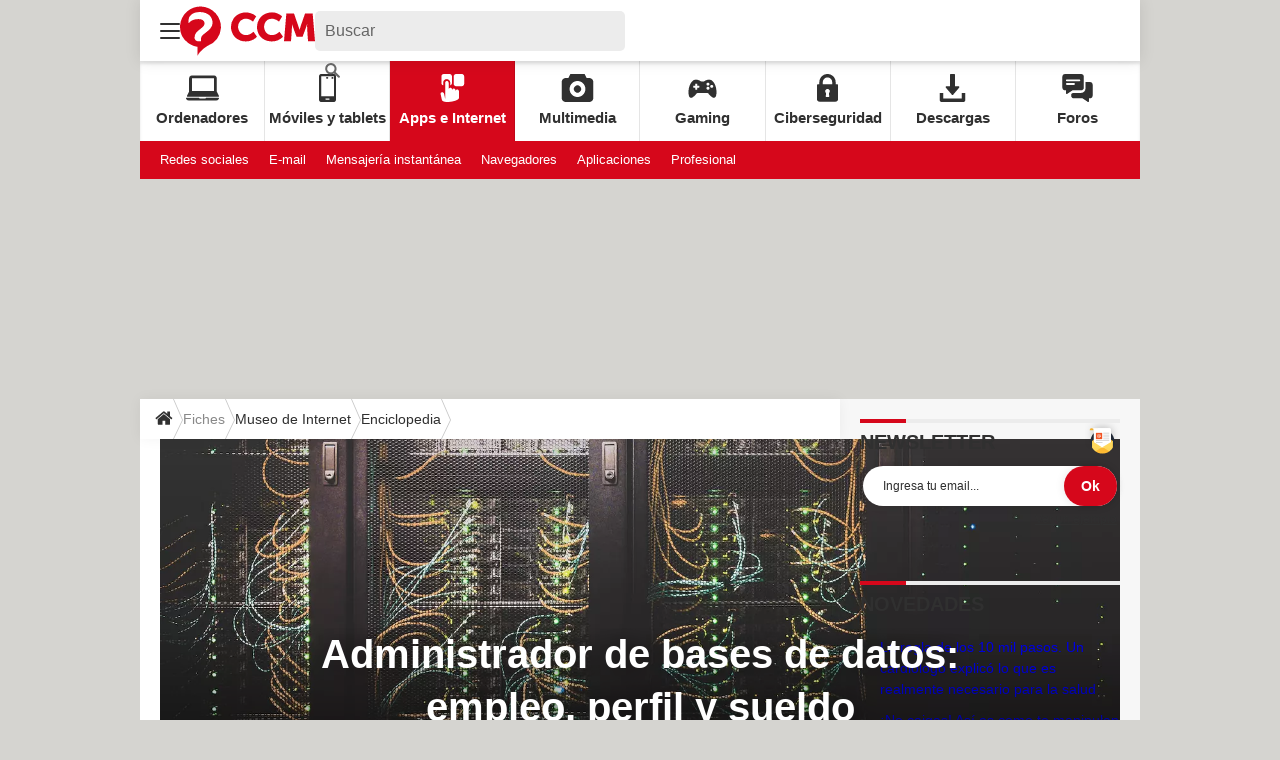

--- FILE ---
content_type: text/html; charset=UTF-8
request_url: https://es.ccm.net/aplicaciones-e-internet/museo-de-internet/enciclopedia/11080-que-es-un-administrador-de-bases-de-datos/
body_size: 26282
content:

<!--Akamai-ESI:PAGE:setreftime=1761416936/--><!doctype html>
<html lang="es" class="no-js">


<head prefix="og: http://ogp.me/ns# fb: http://ogp.me/ns/fb# esccm: http://ogp.me/ns/fb/esccm#">
    <script type='text/javascript'>var _sf_startpt=(new Date()).getTime()</script>
    <meta charset="utf-8">
    <meta http-equiv="X-UA-Compatible" content="IE=edge,chrome=1">
            <meta name="referrer" content="always" />
            <meta name="viewport" content="width=device-width, initial-scale=1.0">
        <title>Administrador de bases de datos: empleo, perfil y sueldo</title>
    <script>
    var dataLayer = [{"appConfig":{"subContainers":["GTM-T5N2HW4"]},"site":"es.ccm.net","application":"app/ccmcms","environnement":"production","level1":"museo-de-internet","idArticle":"11080","typePage":"Article","pageCategory":"papier","theme":"fiche-pratique","author":"Laura Garc\u00eda","publishDate":"161021","updateDate":"230403","isPremium":false,"ads.insertor":{"nodeSelector":"#jArticleInside","exclusionNodeFilter":[".sns_cta_live",".ccminsert",".cke-aside",".ccmsummary",".app_fig.app_fig--edito",".app_list_actions",".cp_sources"]},"level2":"enciclopedia","pageType/screenType":"classique","sessionType":"nonConnectee","userStatus":"Anonyme","country":"US","asnum":"16509"}];

            !function(e){"use strict";var t,n,o,r=function(){},s=Object.getOwnPropertyNames(window.console).reduce((function(e,t){return"function"==typeof console[t]&&(e[t]=r),e}),{}),a=function(){return s},i=e.console;if("object"==typeof e.JSON&&"function"==typeof e.JSON.parse&&"object"==typeof e.console&&"function"==typeof Object.keys){var c={available:["others.catch","others.show"],broadcasted:[]},u={available:["others.catch","others.show"]},d=(t=/^\s+(.*)\s+$/g,n=function(e){return Math.pow(9,e)},o=function(e){return parseInt((e.charCodeAt()<<9)%242)},{get:function(e){e=e.replace(t,"$1");for(var r=[0,0,0],s=0,a=0;s<e.length;s++)a=parseInt(s/r.length),r[s%3]+=parseInt(o(e[s])/n(a));for(s=0;s<r.length;s++)r[s]>255&&(r[s]=255);return r},toRGB:function(e){return"rgb("+e.join(",")+")"},visible:function(e){return e[0]>220||e[1]>220||e[2]>220?[0,0,0]:[255,255,255]}});e.getConsole=function(e){if("string"!=typeof e)throw"getConsole need a tag name (string)";var t=e.split(".");if(function(e){var t,n=e.split(".")[0];-1===c.available.indexOf(n)&&(c.available.push(n),(t=document.createEvent("CustomEvent")).initCustomEvent("getConsole.tag.available",0,0,n),document.dispatchEvent(t)),-1===u.available.indexOf(e)&&(u.available.push(e),(t=document.createEvent("CustomEvent")).initCustomEvent("getConsole.fulltag.available",0,0,n),document.dispatchEvent(t))}(e=t[0]),-1!==c.broadcasted.indexOf(e)){var n=function(e){var t=[],n=[];return e.forEach((function(e){t.push("%c "+e.name+" "),n.push("background-color:"+e.bgColor+";color:"+e.color+";border-radius:2px;")})),[t.join("")].concat(n)}(t.map((function(e){var t=d.get(e);return{name:e,color:d.toRGB(d.visible(t)),bgColor:d.toRGB(t)}}))),o=["log","warn","error","info","group","groupCollapsed","groupEnd"].reduce(((e,t)=>(e[t]=n.reduce(((e,t)=>e.bind(window.console,t)),window.console[t]),e)),{});return Object.keys(i).forEach((function(e){void 0===o[e]&&(o[e]=i[e])})),o}return a()},e.getConsole.tags=c,c.broadcasted=function(){try{var e=localStorage.getItem("getConsole");e=null===e?[]:JSON.parse(e)}catch(t){e=[]}return e}(),-1!==c.broadcasted.indexOf("others.catch")&&(e.console=e.getConsole("others.show"))}else e.getConsole=a}(window),logger={_buffer:[],log:function(){"use strict";this._buffer.push(arguments)}},function(e){"use strict";var t={domains:["hpphmfubhnbobhfs","bnb{po.betztufn","beoyt","epvcmfdmjdl","hpphmftzoejdbujpo","wjefptufq","s77ofu","ufbet","vosvmznfejb","tnbsubetfswfs","tljnsftpvsdft","{fcftupg","uumce","hpphmfbqjt","wjefpqmb{b","hpphmfbetfswjdft","fggfdujwfnfbtvsf","pvucsbjo","ubcppmb"],classes:"ufyuBe!BeCpy!qvc`411y361!qvc`411y361n!qvc`839y:1!ufyu.be!ufyuBe!Mjhbuvt!ufyu`be!ufyu`bet!ufyu.bet!ufyu.be.mjolt",event:{category:"pbt`mpbefe",action:"gbjm"}},n=e.getConsole("inObs"),o=0,r={},s=function(e,t){return t=t||1,e.split("").map((function(e){return String.fromCharCode(e.charCodeAt()+t)})).join("")},a=[];e.integrityObserver={state:{net:null,dom:null,perf:null},corrupted:0,listen:function(e){this.corrupted?e(this.state):a.push(e)},sendToListeners:function(){a.forEach(function(e){e(this.state)}.bind(this))},reportCorruption:function(){var e=function(){"undefined"!=typeof ga?ga("send",{hitType:"event",eventCategory:s(t.event.category,-1),eventAction:s(t.event.action,-1),nonInteraction:1}):setTimeout(e,100)};e()},reportListCorruption:function(){var e,t=[];for(e in this.state)this.state[e]&&t.push(e);t.length>0&&((new Image).src="https://lists.ccmbg.com/st?t="+encodeURIComponent(t.join(","))+"&d="+window.location.host.split(/\./).slice(0,-1).join("."))},reportChange:function(){this.sendToListeners(),this.reportCorruption()},init:function(){var e=function(e){return function(t){this.state[e]=t,t&&(!this.corrupted&&this.reportChange(),this.corrupted=1)}.bind(this)};!function(e){if("undefined"!=typeof MutationObserver){var n=document.createElement("div"),o=document.getElementsByTagName("html")[0],r={},a={childList:1,attributes:1,characterData:1,subtree:1},i=0,c=new MutationObserver((function(t){t.forEach((function(t){"style"===t.attributeName&&(c.disconnect(),"none"===t.target.style.display&&!e.called&&(e.called=1)&&e.call(r,1))}))})),u=new MutationObserver((function(t){t.forEach((function(t){try{if("childList"===t.type&&"HTML"===t.target.nodeName&&t.addedNodes.length&&"BODY"===t.addedNodes[0].nodeName&&!i){i=1,t.addedNodes[0].appendChild(n);var o=getComputedStyle(n);if(r=t.addedNodes[0],u.disconnect(),/Trident/.test(navigator.userAgent))return void setTimeout((function(){!e.called&&(e.called=1)&&e.call(r,0)}),50);setTimeout((function(){t.addedNodes[0].removeChild(n)}),60),c.disconnect(),e.call(t.addedNodes[0],"none"===o.getPropertyValue("display")||/url\("about:abp/.test(o.getPropertyValue("-moz-binding")))}}catch(e){}}))}));n.className=s(t.classes,-1),n.style.display="block",u.observe(o,a),c.observe(n,a)}else e.call(0,0)}(e.call(this,"dom")),function(e,a){if("undefined"!=typeof MutationObserver&&void 0!==URL.prototype){var i=document.getElementsByTagName("html")[0],c=0,u=new MutationObserver((function(i){i.forEach((function(i){try{var d,l,f,p="",g=new Date,h=function(){};if("childList"===i.type&&i.addedNodes.length&&void 0!==(d=i.addedNodes[0]).src&&("SCRIPT"===(p=d.nodeName)||"IFRAME"===p)){try{l=new URL(d.src),f=l&&l.host?l.host.split(/\./).slice(-2).shift():null}catch(e){}h=i.addedNodes[0].onerror,i.addedNodes[0].onerror=function(){try{n.warn("Missing script",d.src),!c&&f&&-1!==t.domains.indexOf(s(f))&&(new Date).getTime()-g.getTime()<1500&&(n.warn("Integrity violation on ",d.src," not observing anymore !"),u.disconnect(),c=1,e(1)),"function"==typeof h&&h.apply(this,Array.prototype.slice.call(arguments))}catch(e){}},"function"==typeof performance.getEntriesByType&&o<2&&"SCRIPT"===p&&-1!==t.domains.indexOf(s(f))&&(void 0===r[f]||"hpphmfubhnbobhfs"===s(f))&&(r[f]=1,i.addedNodes[0].addEventListener("load",(function(){-1===performance.getEntriesByType("resource").map((function(e){return e.name})).indexOf(d.src)&&2==++o&&(u.disconnect(),a(1))})))}}catch(e){}}))}));u.observe(i,{childList:1,attributes:1,characterData:1,subtree:1})}else e.call(0,0)}(e.call(this,"net"),e.call(this,"perf")),window.addEventListener("load",function(){this.reportListCorruption()}.bind(this))}},"function"==typeof Object.bind&&e.integrityObserver.init()}(window),function(e,t,n,o){"use strict";void 0===e._gtm&&(e._gtm={events:{on:[],ready:[],readyAll:[],trigger:function(e){this._trigger.push(e)},_trigger:[]},versions:{},onReady:[]}),void 0===e._gtm.versions&&(e._gtm.versions={}),e._gtm.versions.staticheader=1,e._gtm.state="loading";var r=dataLayer[0].appConfig,s=["GTM-N4SNZN"],a=r.subContainers||[],i=e.getConsole("GTM").log,c=function(e){if(void 0!==t.dispatchEvent){var n=null;"function"==typeof Event?n=new Event(e):(n=t.createEvent("Event")).initEvent(e,0,0),t.dispatchEvent(n)}},u=function(){u.state++,u.state===s.length&&(e._gtm.state="loaded",c("gtm.loaded"))},d=function(){e._gtm.state="error",c("gtm.error"),l.clearWorkspacesInfo(this)};u.state=0,s=s.concat(a),i("Loading sub containers:",a);var l={infoKey:"ccm_gtm_workspaces",workspacesInfo:{},fetchWorkspacesInfo:function(){try{this.workspacesInfo=this.getInfoFromQuerystring()||this.getInfoFromCookie()||{}}catch(e){console.error("Cannot get workspaces info.",e)}},parseWorkspacesInfo:function(e){for(var t={},n=e.split("|"),o=0;o<n.length;o++){var r=n[o].split("::");3===r.length&&(t[r[0]]={container:r[0],workspace:r[1],auth:r[2]})}return t},removeInfoFromQuerystring:function(){if(""===e.location.search)return"";for(var t=e.location.search.substring(1).split("&"),n=[],o=0;o<t.length;o++){t[o].split("=")[0]!==this.infoKey&&n.push(t[o])}return"?"+n.join("&")},generatePreviewQuery:function(e){try{var t=this.workspacesInfo[e];return t?(i("["+t.container+'] loading custom workspace "'+t.workspace+'"'),dataLayer[0].appConfig.previewWorkspaces=dataLayer[0].appConfig.previewWorkspaces||[],dataLayer[0].appConfig.previewWorkspaces.push(t),"&gtm_auth="+t.auth+"&gtm_preview="+t.workspace+"&gtm_cookies_win=x"):""}catch(t){return console.error('Cannot generate preview query for container "'+e+'"',t),""}},getInfoFromQuerystring:function(){for(var t=(e.location.search||"").substring(1).split("&"),n=0;n<t.length;n++){var o=t[n].split("=");if(decodeURIComponent(o[0])===this.infoKey)return this.parseWorkspacesInfo(decodeURIComponent(o[1]))}return null},getInfoFromCookie:function(){try{var t=e.document.cookie.match("(^|;) ?"+this.infoKey+"=([^;]*)(;|$)");if(t)return this.parseWorkspacesInfo(decodeURIComponent(t[2]))}catch(e){}return null},clearWorkspacesInfo:function(t){try{var n=t.getAttribute("data-id");if(this.workspacesInfo[n]){i('Cannot load container "'+n+'". Clearing cookie and querystring param...');var o=e.location.hostname.split("."),r=o.length;o=r>2&&"br"===o[r-1]&&"com"===o[r-2]?o.slice(-3).join("."):o.slice(-2).join("."),document.cookie=this.infoKey+"=; domain= "+o+"; path=/; expires=Thu, 01 Jan 1970 00:00:01 GMT;";var s=this.removeInfoFromQuerystring();e.location.search=s}}catch(e){console.error("Cannot clear workspaces info.",e)}}};l.fetchWorkspacesInfo();for(var f=0,p=s.length;f<p;++f){e[o]=e[o]||[],e[o].push({"gtm.start":(new Date).getTime(),event:"gtm.js"});var g=l.generatePreviewQuery(s[f]),h=t.getElementsByTagName(n)[0],m=t.createElement(n);m.async=1,m.onload=u,m.onerror=d,m.setAttribute("data-id",s[f]),m.src="https://www.googletagmanager.com/gtm.js?id="+s[f]+g,h.parentNode.insertBefore(m,h)}}(window,document,"script","dataLayer"),OAS_AD_BUFFER=[],OAS_AD=function(){OAS_AD_BUFFER.push(Array.prototype.slice.call(arguments))},function(e){"use strict";function t(t){t instanceof ErrorEvent&&e._gtm.errors.push({message:t.message,stack:t.error?t.error.stack:void 0,name:t.error?t.error.name:void 0,filename:t.filename,line:t.lineno,column:t.colno})}function n(t){t.reason instanceof Error?e._gtm.errors.push({message:t.reason.message,stack:t.reason.stack,name:t.reason.name,promise:1,filename:t.reason.filename,line:t.reason.lineno,column:t.reason.colno}):e._gtm.errors.push({message:t.reason,promise:1})}e._gtm=e._gtm||{},e._gtm.errors=[],e._gtm.errors.types=[],e._gtm.errors.types.push({type:"error",callback:t}),e.addEventListener("error",t),e._gtm.errors.types.push({type:"unhandledrejection",callback:n}),e.addEventListener("unhandledrejection",n)}(window);    

    dataLayer.push({"event":"app.config","appConfig":{"asl":{"sitepage":"es_esccm_museo-de-internet_content","keywords":["controller-content","cms-esccm-11080","format-papier","enciclopedia","parallaxeinfeed"]}}});
</script>
<meta property="ccmbg:parent_id" content="11080" />
<meta property="ccmbg:content_id" content="11080" />
<meta property="article:published_time" content="2023-04-03T11:31:00+02:00" />
<meta property="og:type" content="article" />
<meta property="og:title" content="Administrador de bases de datos: empleo, perfil y sueldo" />
<meta property="og:url" content="https://es.ccm.net/aplicaciones-e-internet/museo-de-internet/enciclopedia/11080-que-es-un-administrador-de-bases-de-datos/" />
<meta property="og:image" content="https://img-19.ccm.net/MhQ4BpwOEZb-0OjHK3QnhtSSfkI=/1500x/smart/4382d46689274172bf27ee447e4b8add/ccmcms-esccm/39482515.jpg" />
<meta property="og:description" content="Un administrador de bases de datos (o DBA, en ingl&eacute;s) tiene la responsabilidad de mantener y operar las bases de datos que conforman el sistema de informaci&oacute;n de una compa&ntilde;&iacute;a. Conoce con m&aacute;s detalle qu&eacute; hace ..." />
<meta name="twitter:card" content="summary_large_image" />
<meta name="twitter:site" content="@ccm_es" />
<meta name="twitter:url" content="https://es.ccm.net/aplicaciones-e-internet/museo-de-internet/enciclopedia/11080-que-es-un-administrador-de-bases-de-datos/" />
<meta name="twitter:title" content="Administrador de bases de datos: empleo, perfil y sueldo" />
<meta name="twitter:description" content="Un administrador de bases de datos (o DBA, en ingl&eacute;s) tiene la responsabilidad de mantener y operar las bases de datos que conforman el sistema de informaci&oacute;n de una compa&ntilde;&iacute;a. Conoce con m&aacute;s detalle qu&eacute; hace un administrador de bases de datos y cu&aacute;l puede llegar a ser su sueldo." />
<meta name="twitter:image" content="https://img-19.ccm.net/MhQ4BpwOEZb-0OjHK3QnhtSSfkI=/1500x/smart/4382d46689274172bf27ee447e4b8add/ccmcms-esccm/39482515.jpg" />
<meta name="robots" content="max-snippet:-1, max-image-preview:large, max-video-preview:15" />
<meta http-equiv="refresh" content="1200" />
<meta name="msvalidate.01" content="251D9DB3A53ED61E6B3E5B878C59F131" />
<meta name="description" content="Un administrador de bases de datos (o DBA, en ingl&eacute;s) tiene la responsabilidad de mantener y operar las bases de datos que conforman el sistema de informaci&oacute;n de una compa&ntilde;&iacute;a. Conoce con m&aacute;s detalle qu&eacute; hace un administrador de bases de datos y cu&aacute;l puede llegar a ser su sueldo." />
<meta http-equiv="Content-Language" content="es" />
<meta property="atm" content="aHR0cDovL2VzLmNjbS5uZXQvYXBsaWNhY2lvbmVzLWUtaW50ZXJuZXQvbXVzZW8tZGUtaW50ZXJuZXQvZW5jaWNsb3BlZGlhLzExMDgwLXF1ZS1lcy11bi1hZG1pbmlzdHJhZG9yLWRlLWJhc2VzLWRlLWRhdG9zLw==" /><link rel="canonical" href="https://es.ccm.net/aplicaciones-e-internet/museo-de-internet/enciclopedia/11080-que-es-un-administrador-de-bases-de-datos/" />
<link rel="preconnect" href="https://ajax.googleapis.com" />
<link rel="preconnect" href="https://astatic.ccmbg.com" />
<link rel="preconnect" href="https://www.googletagmanager.com" /><link href="https://akm-static.ccmbg.com/a/aHR0cHM6Ly9lcy5jY20ubmV0L2FwbGljYWNpb25lcy1lLWludGVybmV0L211c2VvLWRlLWludGVybmV0L2VuY2ljbG9wZWRpYS8xMTA4MC1xdWUtZXMtdW4tYWRtaW5pc3RyYWRvci1kZS1iYXNlcy1kZS1kYXRvcy8=/polyfill.css" rel="stylesheet" type="text/css" media="all" />
<link href="https://astatic.ccmbg.com/ccmcms_esccm/dist/app/css/commentcamarche.793a2b1dbaba9bc8dfc3.css" rel="stylesheet" type="text/css" media="all" /><link rel="shortcut icon" href="https://astatic.ccmbg.com/ccmcms_esccm/dist/public/public-assets/img/icons/favicon.ico?2" />
<link rel="apple-touch-icon" sizes="180x180" href="https://astatic.ccmbg.com/ccmcms_esccm/dist/public/public-assets/img/icons/apple-touch-icon.png?2" />
<link rel="icon" type="image/png" sizes="32x32" href="https://astatic.ccmbg.com/ccmcms_esccm/dist/public/public-assets/img/icons/favicon-32x32.png?2" />
<link rel="icon" type="image/png" sizes="16x16" href="https://astatic.ccmbg.com/ccmcms_esccm/dist/public/public-assets/img/icons/favicon-16x16.png?2" />
<link rel="mask-icon" color="#ff0000" href="https://astatic.ccmbg.com/ccmcms_esccm/dist/public/public-assets/img/icons/safari-pinned-tab.svg" />
<meta name="msapplication-config" content="https://astatic.ccmbg.com/ccmcms_esccm/dist/public/public-assets/browserconfig.xml" />
<link rel="manifest" href="https://astatic.ccmbg.com/ccmcms_esccm/dist/public/public-assets/manifest.json?201806201500">
<meta name="theme-color" content="#ffffff" />
<link rel="search" type="application/opensearchdescription+xml" href="/litesearch.xml" />
<link rel="preload" href="https://astatic.ccmbg.com/ccmcms_esccm/dist/app/css/commentcamarche.793a2b1dbaba9bc8dfc3.css" as="style"/>
<link rel="preload" href="https://astatic.ccmbg.com/ccmcms_esccm/dist/app/fonts/Roboto-Gfonts-Regular.woff2" as="font" crossorigin />
<link rel="preload" href="https://astatic.ccmbg.com/ccmcms_esccm/dist/app/fonts/Roboto-Gfonts-Bold.woff2" as="font" crossorigin />
<link rel="preload" href="https://img-19.ccm.net/zFd1NHwhyOgmlUKnwbsuOKt_S3A=/480x/smart/4382d46689274172bf27ee447e4b8add/ccmcms-esccm/39482515.jpg" as="image" media="(max-width: 479px)"/>
<link rel="preload" href="https://img-19.ccm.net/LUQXZQkDODBRBR7m0ooIWduAIhM=/768x/smart/4382d46689274172bf27ee447e4b8add/ccmcms-esccm/39482515.jpg" as="image" media="(min-width: 480px) and (max-width: 767px)"/>
<link rel="preload" href="https://img-19.ccm.net/MhQ4BpwOEZb-0OjHK3QnhtSSfkI=/1500x/smart/4382d46689274172bf27ee447e4b8add/ccmcms-esccm/39482515.jpg" as="image" media="(min-width: 768px)"/>
        <!--[if lt IE 9]>
    <script src="https://html5shim.googlecode.com/svn/trunk/html5.js"></script>
    <![endif]-->

    
    <script type="application/ld+json">
            [{"@context":"https:\/\/schema.org","@type":"Article","mainEntityOfPage":"https:\/\/es.ccm.net\/aplicaciones-e-internet\/museo-de-internet\/enciclopedia\/11080-que-es-un-administrador-de-bases-de-datos\/","headline":"Administrador de bases de datos: empleo, perfil y sueldo","datePublished":"2016-10-21T12:26:56+02:00","dateModified":"2023-04-03T11:31:00+02:00","description":"Un administrador de bases de datos (o DBA, en ingl&eacute;s) tiene la responsabilidad de mantener y operar las bases de datos que conforman el sistema de informaci&oacute;n de una compa&ntilde;&iacute;a. Conoce con m&aacute;s detalle qu&eacute; hace un administrador de bases de datos y cu&aacute;l puede llegar a ser su sueldo.","isAccessibleForFree":true,"articleBody":"&iquest;Cu&aacute;les son las habilidades de un administrador de bases de datos?\n\nDebido a la importancia de los datos que est&aacute;n a su cargo, el administrador de bases de datos debe ser experto en TI (tecnolog&iacute;a de la informaci&oacute;n), con particular conocimiento de DBMS (sistemas de administraci&oacute;n de bases de datos) y el lenguaje de consulta SQL. Tambi&eacute;n debe tener conocimiento de varios tipos de lenguaje de programaci&oacute;n para poder automatizar ciertas tareas.\n\nUna de sus tareas es la de asegurar la integridad del sistema de informaci&oacute;n de la compa&ntilde;&iacute;a. Adem&aacute;s, es necesario que posea un buen entendimiento de DBMS para optimizar las consultas, ajustar la configuraci&oacute;n de DBMS o para sincronizar en forma precisa las herramientas de control del acceso a las bases de datos.\n\n\n\n&copy;&nbsp;Unsplash\n\n\n\nEs posible que el administrador de bases de datos tenga que brindar asistencia t&eacute;cnica a usuarios de las aplicaciones&nbsp;o equipos de desarrollo para solucionar problemas, dar consejos o ayudar a resolver consultas complicadas.\n\nAl trabajar con el jefe de seguridad, el administrador de bases de datos debe crear copias de seguridad, planes y procedimientos de restauraci&oacute;n para preservar los datos de los cuales es responsable. Adem&aacute;s de estas habilidades t&eacute;cnicas, el administrador de bases de datos debe poseer un buen entendimiento de las aplicaciones de la compa&ntilde;&iacute;a y estar dispuesto a atender las necesidades de los usuarios cuando desarrolla o edita una base de datos. En el mejor de los casos, debe tener experiencia en dise&ntilde;o de sistemas de informaci&oacute;n y modelos UML (lenguaje unificado de modelos).\n\n&iquest;Cu&aacute;l es el salario de un administrador de bases de datos?\n\nEl salario de un administrador de bases de datos puede variar entre 32.000 y 55.000 euros anuales, en funci&oacute;n de la importancia y la complejidad del sistema de informaci&oacute;n y de las responsabilidades que debe&nbsp;asumir.\n\n\n\n&copy;&nbsp;Unsplash\n\n\n","image":{"@type":"ImageObject","url":"https:\/\/img-19.ccm.net\/MhQ4BpwOEZb-0OjHK3QnhtSSfkI=\/1500x\/smart\/4382d46689274172bf27ee447e4b8add\/ccmcms-esccm\/39482515.jpg","contentUrl":"https:\/\/img-19.ccm.net\/MhQ4BpwOEZb-0OjHK3QnhtSSfkI=\/1500x\/smart\/4382d46689274172bf27ee447e4b8add\/ccmcms-esccm\/39482515.jpg","name":"Administrador de bases de datos: empleo, perfil y sueldo"},"articleSection":"Museo de Internet","author":{"@type":"Person","name":"Laura Garc&iacute;a","sameAs":[],"jobTitle":"Periodista","url":"https:\/\/es.ccm.net\/account\/gslaura-9457374"},"publisher":{"@type":"Organization","name":"CCM","url":"https:\/\/es.ccm.net\/","logo":{"@type":"ImageObject","url":"https:\/\/img-19.ccm.net\/rp0XYUGMCPpjbFd7p6n05cjL7wM=\/1200x\/2f92be246d464510be3bb34acb2353fe\/ccmcms-esccm\/39481568.png","width":"1200"}},"about":[{"@type":"Thing","name":"Enciclopedia","sameAs":null}]}]        </script>
        </head>
<body class="esccm content stream-es-aplicaciones-e-internet-museo-de-internet-enciclopedia channel-es-aplicaciones-e-internet-museo-de-internet app--rwd">
    <div id="ctn_x02"><div id="ba_x02" class="ba x02"><script>OAS_AD("x02");</script></div></div>    <div class="ccmcss_offcanvas_1">
        <div class="ccmcss_offcanvas_2">
            <img src="https://akm-static.ccmbg.com/a/aHR0cHM6Ly9lcy5jY20ubmV0L2FwbGljYWNpb25lcy1lLWludGVybmV0L211c2VvLWRlLWludGVybmV0L2VuY2ljbG9wZWRpYS8xMTA4MC1xdWUtZXMtdW4tYWRtaW5pc3RyYWRvci1kZS1iYXNlcy1kZS1kYXRvcy8=/alpha.png" style="position: absolute;">
            
        
<!--Akamai-ESI:FRAGMENT:/api/layout/header?client=esccm_museo-de-internet&esi=1/-->

<!--Akamai-ESI:FRAGMENT:setgentime=1754921066/-->
    
    
    <svg width="0" height="0" style="position:absolute;top:0;left:0;" xmlns="http://www.w3.org/2000/svg">
                    <symbol viewBox="0 0 20 20" id="icon-Langue">
                <path fill="currentColor" d="M19.976 9.333a9.997 9.997 0 0 0-9.31-9.31V0H9.334v.023a9.999 9.999 0 0 0-9.31 9.31H0v1.334h.023a9.997 9.997 0 0 0 9.31 9.309V20h1.334v-.024a9.996 9.996 0 0 0 9.309-9.31H20V9.334h-.024zM6.26 2.18c-.644.856-1.179 1.93-1.568 3.153H2.695A8.712 8.712 0 0 1 6.26 2.18zM1.997 6.667h2.344a15.835 15.835 0 0 0-.328 2.666H1.36c.07-.938.292-1.836.638-2.666zm-.638 4h2.654c.036.929.15 1.824.328 2.666H1.997a8.592 8.592 0 0 1-.638-2.666zm1.336 4H4.69c.389 1.224.924 2.297 1.569 3.153a8.703 8.703 0 0 1-3.565-3.153zm6.638 3.914c-1.37-.366-2.55-1.838-3.266-3.914h3.266v3.914zm0-5.248H5.692a14.902 14.902 0 0 1-.345-2.666h3.986v2.666zm0-4H5.347c.038-.938.157-1.836.345-2.666h3.641v2.666zm0-4H6.067c.716-2.076 1.896-3.548 3.266-3.913v3.913zm7.972 0h-1.994c-.391-1.224-.924-2.297-1.571-3.153a8.72 8.72 0 0 1 3.565 3.153zM10.667 1.42c1.369.365 2.55 1.837 3.266 3.913h-3.266V1.42zm0 5.247h3.64c.189.83.305 1.728.346 2.666h-3.986V6.667zm0 4h3.986a14.78 14.78 0 0 1-.346 2.666h-3.64v-2.666zm0 7.914v-3.914h3.266c-.716 2.076-1.897 3.548-3.266 3.914zm3.073-.761c.644-.857 1.18-1.93 1.57-3.153h1.995a8.711 8.711 0 0 1-3.565 3.153zm4.263-4.487h-2.344c.178-.842.292-1.737.328-2.666h2.653a8.553 8.553 0 0 1-.637 2.666zm-2.016-4a15.891 15.891 0 0 0-.328-2.666h2.344c.346.83.568 1.728.638 2.666h-2.654z"/>
            </symbol>
                            <symbol viewBox="0 0 21 21" id="icon-Loupe">
                <path fill="currentColor" d="M20.475 18.313l-5.93-5.93c-1.266-1.265-3.242.711-1.976 1.977l5.93 5.93c1.266 1.266 3.242-.71 1.976-1.977z"></path>
                <path fill="currentColor" d="M4.54 4.354c2.13-1.976 5.219-1.976 7.35 0 2.13 1.977 1.884 5.312 0 7.35-1.977 2.131-5.312 1.884-7.35 0-2.1-1.976-1.884-5.311 0-7.35 1.235-1.297-.741-3.273-1.977-1.976-3.026 3.243-3.026 8.03 0 11.272 3.027 3.243 8.184 2.872 11.272 0 3.243-3.026 2.872-8.184 0-11.272-3.026-3.243-8.184-2.872-11.272 0-1.297 1.235.68 3.212 1.977 1.976z"/>
            </symbol>
                            <symbol viewBox="0 0 20 16" id="icon-Burger">
                <path fill="currentColor" d="M19.152 0H.848C.38 0 0 .448 0 1s.38 1 .848 1h18.304C19.62 2 20 1.552 20 1s-.38-1-.848-1zm0 6.984H.848c-.468 0-.848.448-.848 1 0 .553.38 1 .848 1h18.304c.468 0 .848-.447.848-1 0-.552-.38-1-.848-1zm0 7H.848c-.468 0-.848.448-.848 1 0 .553.38 1 .848 1h18.304c.468 0 .848-.447.848-1 0-.552-.38-1-.848-1z"></path>
            </symbol>
                            <symbol viewBox="0 0 17 19" id="icon-User">
                <path fill="currentColor" fill-rule="nonzero" d="M10.692 13.207c-.045-.741-.045-1.25-.045-1.946.314-.185.895-1.298 1.03-2.27.268 0 .67-.279.76-1.298.045-.556-.18-.88-.358-.973.447-1.298 1.297-5.33-1.566-5.747C10.2.417 9.44.14 8.455.14 4.474.233 4.026 3.245 4.876 6.72c-.134.093-.402.418-.358.974.135 1.02.537 1.297.76 1.297.09.973.717 2.086 1.03 2.271 0 .695.045 1.205-.045 1.946C5.547 15.385.223 14.783 0 19h17c-.224-4.217-5.503-3.615-6.308-5.793z"/>
            </symbol>
                            <symbol viewBox="0 0 21 15" xmlns="http://www.w3.org/2000/svg" id="icon-Mail">
                <path fill="currentColor" d="M18.02 0H1.82c-.26 0-.51.07-.73.17l8.8 8.8 1.96-1.9 6.9-6.9a1.7 1.7 0 00-.73-.17zM19.84 1.08l-6.82 6.5 6.82 6.5c.11-.22.18-.47.18-.74V1.82c0-.26-.07-.51-.18-.74zM.17.93c-.1.22-.17.47-.17.74v11.5c0 .27.07.52.17.75l6.5-6.5L.17.92z"/>
                <path fill="currentColor" d="M12.1 8.35l-1.97 1.89a.57.57 0 01-.8 0l-1.9-1.89-6.5 6.48c.23.1.47.17.74.17h16.2c.26 0 .5-.07.73-.17l-6.5-6.48z"/>
            </symbol>
                            <symbol viewBox="0 0 7 13" xmlns="http://www.w3.org/2000/svg" id="icon-back">
                <path d="M.3 7.1l5.3 5.6c.3.4.9.4 1.2 0s.3-.9 0-1.3L2.1 6.5l4.7-4.9c.3-.4.3-.9 0-1.3s-.9-.4-1.2 0L.3 5.9c-.2.1-.3.4-.3.6s.1.5.3.6z" fill="currentColor"/>
            </symbol>
            </svg>

    <svg width="0" height="0" style="position:absolute;top:0;left:0;" xmlns="http://www.w3.org/2000/svg">
            <symbol viewBox="0 0 138 50" id="Logo">
        <path fill="#D6071B" d="M18 50v-8.8l-.6-.1c-3.4-.6-6.5-2-9.2-4a20.3 20.3 0 01-8.1-18A20.8 20.8 0 0122 0a21 21 0 0119.8 22.2A20.4 20.4 0 0128.5 40l-.4.2a33.8 33.8 0 00-7.4 6 15 15 0 00-2.6 3.8zM8.7 16.9c.3 0 .2 0 .4-.2l1-1c1.1-1 2.4-1.7 3.9-2.2a16 16 0 016.8-.5c.8.1 1.5.3 2.2.7.7.4 1.3 1 1.7 1.8.4 1.1.5 2.3 0 3.4-.3.8-.8 1.5-1.5 2a375 375 0 01-3.6 3c-.7.5-1.4 1-2 1.7a10 10 0 00-2 2.7 9 9 0 00-.7 4.2c.4 1.8 2 3 3.4 3h3.2v-.2-2.7a4 4 0 011-2.6l1.4-1.4 5-4a19 19 0 002.2-2.3 8.8 8.8 0 002-7.6c-.4-2.7-1.8-5-4-6.5a13 13 0 00-5.6-2.3c-1.4-.2-3-.3-4.4-.2-1.3 0-2.5.3-3.8.6-1.5.5-2.8 1.1-4 2.2a7.2 7.2 0 00-2.6 5.3v3zM108.7 7h7.7l.5 1.2 3.9 11.3 1.3 4v.3l.2-.2 1.3-4.3 3.4-9.8.8-2.3V7h7.8l2.4 28.5h-7.1v-.2l-.2-2.3-.2-2.4-.2-3.6-.2-3a43.1 43.1 0 01-.1-6V18l-.1.1c-1.4 4.3-3 8.6-4.6 12.8v.1h-6.1c-1.6-4.3-3.3-8.6-4.7-13v3.1l-.2 2.2-.1 2.4-.3 4-.3 4-.1 1.8v.1h-7.2l2.4-28.5zM77.9 10l-3.2 5.3-.3-.1c-1.4-1.2-3-2-4.8-2.5a8.8 8.8 0 00-5 .2 7.2 7.2 0 00-4.6 4.4 9.3 9.3 0 00-.6 4.2c.2 1.5.7 3 1.6 4.3 1.2 1.8 3 3 5.1 3.3 1.7.3 3.3 0 4.9-.6a13 13 0 004.1-2.8l3.6 5.1-.2.3a16 16 0 01-12.3 4.5c-1.5 0-3-.3-4.5-.8-4.7-1.7-7.7-5-9-9.8a15.7 15.7 0 012.2-13c1.9-2.5 4.3-4.2 7.3-5.2a16.5 16.5 0 0110.9.3c1.6.6 3.1 1.4 4.4 2.6l.4.3zM101.2 15.4a12.4 12.4 0 00-5.7-2.8c-2.1-.4-4.2 0-6 1a7.3 7.3 0 00-3 4 8.8 8.8 0 00-.5 3.8c.1 1.5.5 2.8 1.3 4.1 1.2 2 3 3.2 5.2 3.6 1.7.3 3.4 0 5-.6 1.5-.6 2.8-1.5 4-2.6l.1-.1h.1l3.6 5-.6.7a16 16 0 01-12 4.1c-2-.1-4-.5-5.8-1.4a13.6 13.6 0 01-7.5-8.7A15.6 15.6 0 0181 12.8c1.9-3 4.5-4.9 7.8-6a16.4 16.4 0 0115.6 3.2c-1 1.9-2.1 3.6-3.2 5.4z"/>
    </symbol>
                    <symbol viewBox="0 0 23 27" id="icon-App">
                <path fill="currentColor" d="M2.487 8.272c0-1.845 1.534-3.347 3.42-3.347 1.885 0 3.419 1.502 3.419 3.347v2.697c.95-.284 1.643-1.15 1.643-2.172V2.27c0-1.25-1.041-2.27-2.32-2.27H3.164C1.884 0 .844 1.019.844 2.27v6.527c0 1.022.693 1.888 1.643 2.172V8.272zM20.461 0h-5.485c-1.279 0-2.32 1.087-2.32 2.423V9.39c0 1.336 1.041 2.424 2.32 2.424h5.485c1.28 0 2.32-1.088 2.32-2.424V2.423c0-1.336-1.04-2.423-2.32-2.423z"></path>
                <path fill="currentColor" d="M16.06 14.909c-.917 0-1.66.79-1.66 1.763v-.898c0-.974-.742-1.764-1.658-1.764-.917 0-1.66.79-1.66 1.764v-.756c0-.926-.671-1.685-1.525-1.757a1.58 1.58 0 0 0-.133-.006c-.67 0-1.245.421-1.508 1.027a1.85 1.85 0 0 0-.151.736V8.513c0-.973-.743-1.763-1.66-1.763-.916 0-1.658.79-1.658 1.763v15.14l-.072-.01-1.022-4.65c-.209-.949-1.101-1.538-1.993-1.316-.938 0-1.53.793-1.317 1.763l1.186 5.392c.62 4.218 16.488 1.535 16.489-1.723v-6.437c0-.974-.742-1.763-1.658-1.763z"/>
            </symbol>
                            <symbol viewBox="0 0 26 24" id="icon-Chat">
                <path fill="currentColor" d="M16.158 0H2.294C1.024 0 0 1.044 0 2.338v9.35c0 1.294 1.024 2.338 2.294 2.338h.764v2.338c0 .563.572.97 1.132.686.015-.016.046-.016.061-.032 4.206-2.874 3.263-2.233 4.205-2.867a.758.758 0 0 1 .413-.125h7.289c1.27 0 2.294-1.044 2.294-2.338v-9.35C18.452 1.044 17.427 0 16.158 0zM10.04 9.35H3.823c-1.008 0-1.012-1.558 0-1.558h6.218c1.008 0 1.012 1.559 0 1.559zm4.588-3.116H3.823c-1.008 0-1.012-1.559 0-1.559h10.806c1.008 0 1.012 1.559 0 1.559z"/>
                <path fill="currentColor" d="M23.706 6.857h-3.823v5.455c0 2.151-1.712 3.897-3.822 3.897H9l-1.453.982v1.356c0 1.294 1.025 2.338 2.294 2.338h7.518l4.389 2.993c.599.339 1.193-.074 1.193-.655v-2.338h.764c1.27 0 2.294-1.044 2.294-2.338V9.195c0-1.294-1.024-2.338-2.294-2.338z"/>
            </symbol>
                            <symbol viewBox="0 0 33 25" id="icon-Laptop">
                <path fill="currentColor" d="M1.614 21.296h30.688a.695.695 0 0 0 .594-.337.72.72 0 0 0 .03-.69l-2.125-4.11V2.84C30.8 1.275 29.656 0 28.118 0H5.799C4.26 0 3.116 1.273 3.116 2.84v13.32L.99 20.268a.72.72 0 0 0 .031.69c.127.21.352.337.593.337zM5.884 2.84h22.148v12.777H5.884V2.84zm26.99 19.677a.693.693 0 0 0-.567-.295h-11.77a.692.692 0 0 0-.49.204l-.286.287a.697.697 0 0 1-.49.204H13.73a.697.697 0 0 1-.49-.204l-.287-.287a.691.691 0 0 0-.49-.204H.692a.693.693 0 0 0-.652.927A2.774 2.774 0 0 0 2.644 25h27.712a2.774 2.774 0 0 0 2.604-1.85.697.697 0 0 0-.086-.633z"/>
            </symbol>
                            <symbol viewBox="0 0 18 24" id="icon-Lock">
                <path fill="currentColor" d="M17.5 8.889H16V6.914C16 3.1 12.86 0 9 0S2 3.101 2 6.914v1.975H.5c-.276 0-.5.22-.5.494v12.345c0 1.09.897 1.976 2 1.976h14c1.103 0 2-.886 2-1.976V9.383a.497.497 0 0 0-.5-.494zm-7.003 10.316a.492.492 0 0 1-.124.384.503.503 0 0 1-.373.164H8a.503.503 0 0 1-.373-.164.49.49 0 0 1-.124-.384l.315-2.802A1.946 1.946 0 0 1 7 14.815c0-1.09.897-1.976 2-1.976s2 .886 2 1.976c0 .638-.306 1.22-.818 1.588l.315 2.802zM13 8.889H5V6.914c0-2.179 1.794-3.951 4-3.951s4 1.772 4 3.95V8.89z"/>
            </symbol>
                            <symbol viewBox="0 0 17 15" id="icon-Job">
                <path fill="currentColor" d="M7.735 7.942h1.53v1.764H17s-.125-3.933-.17-5.165c-.042-1.17-.445-1.894-1.7-1.894h-2.726L11.386.658C11.105.108 11.01 0 10.384 0H6.616c-.625 0-.72.107-1.002.657l-1.017 1.99H1.87c-1.255 0-1.654.725-1.7 1.894C.124 5.71 0 9.706 0 9.706h7.735V7.942zM6.503 1.689c.194-.38.26-.455.694-.455h2.606c.433 0 .5.075.694.455l.49.957H6.013l.49-.957zm2.762 10.663h-1.53v-1.764H.425s.105 1.586.17 2.931C.622 14.08.78 15 2.125 15h12.75c1.345 0 1.5-.922 1.53-1.48.074-1.383.17-2.932.17-2.932h-7.31v1.765z"/>
            </symbol>
                            <symbol viewBox="0 0 17 28" id="icon-Mobile">
                <path fill="currentColor" d="M7.615 4.667h1.062c.294 0 .531-.348.531-.778 0-.43-.237-.778-.53-.778H7.614c-.294 0-.532.348-.532.778 0 .43.238.778.532.778z"></path>
                <path fill="currentColor" d="M14.875 0H2.125C.953 0 0 1.046 0 2.333v23.334C0 26.954.953 28 2.125 28h12.75C16.047 28 17 26.954 17 25.667V2.333C17 1.046 16.047 0 14.875 0zm-4.781 25.667H6.906c-.293 0-.531-.261-.531-.584 0-.322.238-.583.531-.583h3.188c.293 0 .531.26.531.583 0 .323-.238.584-.531.584zm4.781-3.5H2.125V2.333h12.75v19.834z"/>
                <ellipse fill="currentColor" cx="13.458" cy="3.889" rx="1" ry="1"/>
            </symbol>
                            <symbol viewBox="0 0 26 23" id="icon-Camera">
                <path fill="currentColor" d="M15.076 10.244a3.015 3.015 0 0 1 0 4.216 2.904 2.904 0 0 1-4.152 0 3.015 3.015 0 0 1 0-4.216 2.904 2.904 0 0 1 4.152 0"/>
                <path fill="currentColor" d="M22.75 3.286h-2.246L18.878 0H7.12L5.496 3.287l-2.243.004C1.466 3.295.01 4.767.01 6.575L0 19.713C0 21.526 1.458 23 3.25 23h19.5c1.792 0 3.25-1.474 3.25-3.286V6.571c0-1.812-1.458-3.285-3.25-3.285zM13 18.893c-3.585 0-6.5-2.948-6.5-6.572C6.5 8.698 9.414 5.75 13 5.75c3.584 0 6.5 2.948 6.5 6.571 0 3.624-2.916 6.572-6.5 6.572z"/>
            </symbol>
                            <symbol viewBox="0 0 20 22" id="icon-Download">
                <path fill="currentColor" d="M15.324 10.028a.67.67 0 0 0-.612-.403h-2.693V.687A.68.68 0 0 0 11.346 0H8.654a.68.68 0 0 0-.673.688v8.937H5.289a.673.673 0 0 0-.613.403.697.697 0 0 0 .106.737l4.712 5.5a.665.665 0 0 0 1.012 0l4.712-5.5a.697.697 0 0 0 .106-.737z"/>
                <path fill="currentColor" d="M17.333 14.929v4.242H2.667V14.93H0v5.657C0 21.368.597 22 1.333 22h17.334c.737 0 1.333-.632 1.333-1.414v-5.657h-2.667z"/>
            </symbol>
                    <symbol viewBox="0 0 20 20" id="icon-SmartHome">
        <path fill="currentColor" d="M18.21 6.3C15.57 2.04 11.6 5 11.6 5c-.26.2-.73.35-1.06.35H9.47c-.33 0-.8-.15-1.06-.35 0 0-3.98-2.96-6.62 1.3S.2 15.2.2 15.2c.19 1.13.8 1.89 1.96 1.8 1.16-.1 3.67-3.07 3.67-3.07.2-.24.64-.44.96-.44h6.4c.32 0 .75.2.96.44 0 0 2.5 2.97 3.67 3.06 1.16.1 1.77-.66 1.96-1.8 0 0 1.06-4.63-1.58-8.9zM7.6 9.77H6.23v1.3s-.3.2-.74.2c-.45 0-.65-.23-.65-.23V9.77h-1.3s-.16-.17-.2-.6c-.04-.42.18-.77.18-.77h1.37V7.06s.28-.15.69-.14c.4.01.7.16.7.16V8.4h1.29s.22.29.24.63c.02.34-.21.74-.21.74zm6.28 1.47c-.6 0-1.08-.47-1.08-1.06 0-.6.48-1.07 1.08-1.07.6 0 1.09.48 1.09 1.07 0 .59-.49 1.06-1.09 1.06zm0-2.93c-.6 0-1.08-.47-1.08-1.06 0-.59.48-1.06 1.08-1.06.6 0 1.09.47 1.09 1.06 0 .59-.49 1.06-1.09 1.06zm2.7 1.58c-.6 0-1.08-.48-1.08-1.07 0-.59.48-1.06 1.08-1.06.6 0 1.09.47 1.09 1.06 0 .6-.49 1.07-1.09 1.07z"/>
    </symbol>
                    <symbol viewBox="0 0 15 16" id="icon-write">
                <path fill="#fff" d="M11.287 14.521H.963V4.198h6.25l.964-.963H.489a.492.492 0 0 0-.489.49V15.01c0 .268.221.489.49.489h11.286c.268 0 .49-.205.49-.49V7.293l-.98.963v6.266Z"/><path fill="#fff" d="m4.594 8.097 2.794 2.794 5.667-5.667L10.26 2.43 4.594 8.097ZM14.823 2.588 12.897.678a.62.62 0 0 0-.869 0L10.877 1.83l2.794 2.794 1.153-1.152a.639.639 0 0 0 0-.884ZM3.283 12.69l3.489-1.184-2.794-2.794-1.184 3.489c-.11.3.19.6.49.49Z"/>
            </symbol>
                            <symbol viewBox="0 0 20 20" id="icon-bell">
                <path fill="currentColor" d="m16.947 16.654-1.288-2.213a6.73 6.73 0 0 1-.909-3.383V9.12c0-2.447-1.584-4.517-3.75-5.184V2.547C11 1.694 10.327 1 9.5 1 8.672 1 8 1.694 8 2.547v1.388c-2.166.667-3.75 2.737-3.75 5.184v1.94c0 1.19-.315 2.36-.909 3.38l-1.288 2.214a.397.397 0 0 0-.004.39c.067.121.19.196.325.196h14.251c.135 0 .26-.075.326-.196a.398.398 0 0 0-.004-.39ZM6.938 18.453C7.36 19.364 8.255 20 9.299 20c1.044 0 1.94-.636 2.362-1.547H6.938Z"/>
            </symbol>
            </svg>

<header class="header_top--new jHeader" role="banner" data-channel="">
    <div class="header_top_left-bloc">
        <nav class="top_burger" id="jBurgerMenuNode">
            <button class="top_btn jBurgerMenuButtonNode">
                <svg xmlns="http://www.w3.org/2000/svg" width="20" height="20"
                     viewBox="0 0 20 20" fill="none" stroke="currentColor" stroke-width="2" stroke-linecap="round">
                    <line x1="1" y1="10" x2="19" y2="10"></line>
                    <line x1="1" y1="3" x2="19" y2="3"></line>
                    <line x1="1" y1="17" x2="19" y2="17"></line>
                </svg>
            </button>
            <div class="top_subnav header_burger_nav">
                <ul>
                    <li class="header_burger_close">
                        <button class="jBurgerMenuButtonNode">
                            <svg class="top_icon">
                                <use xlink:href="#icon-back"></use>
                            </svg>
                            Menú                        </button>
                    </li>
                    <li class="header_burger_search">
                        <div class="top_search jSearchNode">
                            <form action="/s/" class="search_form" method="get" role="search" data-url="https://www.commentcamarche.net/s/">
                                <fieldset>
                                    <legend>Motor de búsqueda</legend>
                                    <label for="f_libelle">Buscar</label>
                                    <input type="search" name="f_libelle" class="jSearchLabel" placeholder="Buscar">
                                    <button type="submit">
                                        <svg class="search_icon" width="15" height="15">
                                            <use xlink:href="#icon-Loupe"></use>
                                        </svg>
                                    </button>
                                </fieldset>
                            </form>
                        </div>
                    </li>
                                            <li class="header_burger_back">
                            <button data-path="">
                                Menú                            </button>
                        </li>

                        <li class="active"><a href="https://es.ccm.net/aplicaciones-e-internet/">Apps e Internet</a></li>

                                                                                                            <li>
                                <a href="https://es.ccm.net/aplicaciones-e-internet/redes-sociales-y-mensajeria/redes-sociales/">Redes sociales</a>
                                                            </li>
                                                                                                            <li>
                                <a href="https://es.ccm.net/aplicaciones-e-internet/correo-electronico/">E-mail</a>
                                                            </li>
                                                                                                            <li>
                                <a href="https://es.ccm.net/aplicaciones-e-internet/redes-sociales-y-mensajeria/mensajeria-instantanea/">Mensajería instantánea</a>
                                                            </li>
                                                                                                            <li>
                                <a href="https://es.ccm.net/aplicaciones-e-internet/web/">Navegadores</a>
                                                            </li>
                                                                                                            <li>
                                <a href="https://es.ccm.net/aplicaciones-e-internet/aplicaciones/">Aplicaciones</a>
                                                            </li>
                                                                                                            <li>
                                <a href="https://es.ccm.net/aplicaciones-e-internet/ofimatica/">Profesional</a>
                                                            </li>
                                                            </ul>
            </div>
        </nav>
        <a class="top_logo"  href="https://es.ccm.net/">
            <svg>
                                                <use xlink:href="#Logo"></use>
            </svg>
        </a>
        <div class="top_search jSearchNode">
            <form action="/s/" class="search_form" method="get" role="search" data-url="https://es.ccm.net/s/">
                <fieldset>
                    <legend>Motor de búsqueda</legend>
                    <label for="f_libelle">Buscar</label>
                    <input type="search" name="f_libelle" class="jSearchLabel" placeholder="Buscar">
                    <button type="submit">
                        <svg class="search_icon" width="15" height="15">
                            <use xlink:href="#icon-Loupe"></use>
                        </svg>
                    </button>
                </fieldset>
            </form>
        </div>
    </div>
</header>
<nav class="primary-nav">
                                                    <a href="https://es.ccm.net/ordenadores/" title="Ordenadores" class="nav_item ">
                                            <svg class="nav_icon">
                            <use xlink:href="#icon-Laptop"></use>
                        </svg>
                                        Ordenadores
                </a>
                                                            <a href="https://es.ccm.net/moviles-y-tablets/" title="Móviles y tablets" class="nav_item ">
                                            <svg class="nav_icon">
                            <use xlink:href="#icon-Mobile"></use>
                        </svg>
                                        Móviles y tablets
                </a>
                                                            <a href="https://es.ccm.net/aplicaciones-e-internet/" title="Apps e Internet" class="nav_item active">
                                            <svg class="nav_icon">
                            <use xlink:href="#icon-App"></use>
                        </svg>
                                        Apps e Internet
                </a>
                                                            <a href="https://es.ccm.net/multimedia/" title="Multimedia" class="nav_item ">
                                            <svg class="nav_icon">
                            <use xlink:href="#icon-Camera"></use>
                        </svg>
                                        Multimedia
                </a>
                                                            <a href="https://es.ccm.net/gaming/" title="Gaming" class="nav_item ">
                                            <svg class="nav_icon">
                            <use xlink:href="#icon-SmartHome"></use>
                        </svg>
                                        Gaming
                </a>
                                                            <a href="https://es.ccm.net/ciberseguridad/" title="Ciberseguridad" class="nav_item ">
                                            <svg class="nav_icon">
                            <use xlink:href="#icon-Lock"></use>
                        </svg>
                                        Ciberseguridad
                </a>
                                                            <a href="https://es.ccm.net/descargas/" title="Descargas" class="nav_item ">
                                            <svg class="nav_icon">
                            <use xlink:href="#icon-Download"></use>
                        </svg>
                                        Descargas
                </a>
                                                            <a href="https://es.ccm.net/forum/" title="Foros" class="nav_item ">
                                            <svg class="nav_icon">
                            <use xlink:href="#icon-Chat"></use>
                        </svg>
                                        Foros
                </a>
                        </nav>

<nav class="secondary-nav">
                                                                                                                                                                            <a href="https://es.ccm.net/aplicaciones-e-internet/redes-sociales-y-mensajeria/redes-sociales/" class="secondary-nav_item" title="Redes sociales">Redes sociales</a>
                                                                                                <a href="https://es.ccm.net/aplicaciones-e-internet/correo-electronico/" class="secondary-nav_item" title="E-mail">E-mail</a>
                                                                                                <a href="https://es.ccm.net/aplicaciones-e-internet/redes-sociales-y-mensajeria/mensajeria-instantanea/" class="secondary-nav_item" title="Mensajería instantánea">Mensajería instantánea</a>
                                                                                                <a href="https://es.ccm.net/aplicaciones-e-internet/web/" class="secondary-nav_item" title="Navegadores">Navegadores</a>
                                                                                                <a href="https://es.ccm.net/aplicaciones-e-internet/aplicaciones/" class="secondary-nav_item" title="Aplicaciones">Aplicaciones</a>
                                                                                                <a href="https://es.ccm.net/aplicaciones-e-internet/ofimatica/" class="secondary-nav_item" title="Profesional">Profesional</a>
                                                                                                                                                                                        
        </nav>

<script type="application/x-burgerMenu" id="jBurgerMenuJson">
    {"headerItems":{"index":{"url":"https:\/\/es.ccm.net\/","label":"Menu"},"ordenadores":{"url":"https:\/\/es.ccm.net\/ordenadores\/","label":"Ordenadores","icon":"#icon-Laptop","submenu":{"Hardware":{"label":"Hardware","url":"https:\/\/es.ccm.net\/ordenadores\/hardware\/"},"Windows":{"label":"Windows","url":"https:\/\/es.ccm.net\/ordenadores\/windows\/"},"macOS":{"label":"macOS","url":"https:\/\/es.ccm.net\/ordenadores\/macos\/"},"Ubuntu":{"label":"Ubuntu","url":"https:\/\/es.ccm.net\/ordenadores\/linux\/"},"Programacion":{"label":"Programaci\u00f3n","url":"https:\/\/es.ccm.net\/ordenadores\/programacion\/"},"WiFi":{"label":"WiFi","url":"https:\/\/es.ccm.net\/ordenadores\/redes\/wifi\/"},"Impresoras":{"label":"Impresoras","url":"https:\/\/es.ccm.net\/ordenadores\/hardware\/perifericos\/impresoras\/"},"Discoduro":{"label":"Disco duro","url":"https:\/\/es.ccm.net\/ordenadores\/hardware\/almacenamiento\/"}}},"moviles-y-tablets":{"url":"https:\/\/es.ccm.net\/moviles-y-tablets\/","label":"M\u00f3viles y tablets","icon":"#icon-Mobile","submenu":{"Android":{"label":"Android","url":"https:\/\/es.ccm.net\/moviles-y-tablets\/android\/"},"iPhone":{"label":"iPhone","url":"https:\/\/es.ccm.net\/moviles-y-tablets\/ios\/"},"iPad":{"label":"iPad","url":"https:\/\/es.ccm.net\/moviles-y-tablets\/tablets\/ipad\/"},"Samsung":{"label":"Samsung","url":"https:\/\/es.ccm.net\/moviles-y-tablets\/moviles\/samsung\/"},"Blackberry":{"label":"Blackberry","url":"https:\/\/es.ccm.net\/moviles-y-tablets\/moviles\/blackberry\/"}}},"aplicaciones-e-internet":{"url":"https:\/\/es.ccm.net\/aplicaciones-e-internet\/","label":"Apps e Internet","icon":"#icon-App","submenu":{"Redessociales":{"label":"Redes sociales","url":"https:\/\/es.ccm.net\/aplicaciones-e-internet\/redes-sociales-y-mensajeria\/redes-sociales\/"},"Email":{"label":"E-mail","url":"https:\/\/es.ccm.net\/aplicaciones-e-internet\/correo-electronico\/"},"Mensajeriainstantanea":{"label":"Mensajer\u00eda instant\u00e1nea","url":"https:\/\/es.ccm.net\/aplicaciones-e-internet\/redes-sociales-y-mensajeria\/mensajeria-instantanea\/"},"Navegadores":{"label":"Navegadores","url":"https:\/\/es.ccm.net\/aplicaciones-e-internet\/web\/"},"Aplicaciones":{"label":"Aplicaciones","url":"https:\/\/es.ccm.net\/aplicaciones-e-internet\/aplicaciones\/"},"Profesional":{"label":"Profesional","url":"https:\/\/es.ccm.net\/aplicaciones-e-internet\/ofimatica\/"}}},"multimedia":{"url":"https:\/\/es.ccm.net\/multimedia\/","label":"Multimedia","icon":"#icon-Camera","submenu":{"Streaming":{"label":"Streaming","url":"https:\/\/es.ccm.net\/multimedia\/streaming\/"},"Video":{"label":"Video","url":"https:\/\/es.ccm.net\/multimedia\/tv-y-video\/"},"Sonido":{"label":"Sonido","url":"https:\/\/es.ccm.net\/multimedia\/sonido\/"},"Fotografia":{"label":"Fotograf\u00eda","url":"https:\/\/es.ccm.net\/multimedia\/fotografia-digital\/"}}},"gaming":{"url":"https:\/\/es.ccm.net\/gaming\/","label":"Gaming","icon":"#icon-SmartHome","submenu":{"Consolas":{"label":"Consolas","url":"https:\/\/es.ccm.net\/gaming\/consolas\/"},"GTA":{"label":"GTA","url":"https:\/\/es.ccm.net\/gaming\/juegos\/gta\/"},"Animalcrossing":{"label":"Animal Crossing","url":"https:\/\/es.ccm.net\/gaming\/switch\/"},"Minecraft":{"label":"Minecraft","url":"https:\/\/es.ccm.net\/gaming\/juegos\/minecraft\/"},"Freefire":{"label":"Free Fire","url":"https:\/\/es.ccm.net\/gaming\/juegos\/free-fire\/"}}},"ciberseguridad":{"url":"https:\/\/es.ccm.net\/ciberseguridad\/","label":"Ciberseguridad","icon":"#icon-Lock","submenu":{"Virus":{"label":"Virus","url":"https:\/\/es.ccm.net\/ciberseguridad\/virus\/"},"Spywares":{"label":"Spywares","url":"https:\/\/es.ccm.net\/ciberseguridad\/guias-de-ciberseguridad\/"},"Pirateria":{"label":"Pirater\u00eda","url":"https:\/\/es.ccm.net\/ciberseguridad\/guias-de-ciberseguridad\/1114-como-reconocer-si-un-sitio-web-es-confiable\/"}}},"descargas":{"url":"https:\/\/es.ccm.net\/descargas\/","label":"Descargas","icon":"#icon-Download","submenu":{"Sonido":{"label":"Sonido","url":"https:\/\/es.ccm.net\/descargas\/sonido\/"},"Profesional":{"label":"Profesional","url":"https:\/\/es.ccm.net\/descargas\/profesional\/"},"Controladores":{"label":"Controladores","url":"https:\/\/es.ccm.net\/descargas\/herramientas\/drivers\/"},"Disenografico":{"label":"Dise\u00f1o gr\u00e1fico","url":"https:\/\/es.ccm.net\/descargas\/imagen\/"},"Entretenimiento":{"label":"Entretenimiento","url":"https:\/\/es.ccm.net\/descargas\/entretenimiento\/"},"Juegos":{"label":"Juegos","url":"https:\/\/es.ccm.net\/descargas\/videojuegos\/"},"Internet":{"label":"Internet","url":"https:\/\/es.ccm.net\/descargas\/internet\/"},"Ofimatica":{"label":"Ofim\u00e1tica","url":"https:\/\/es.ccm.net\/descargas\/profesional\/ofimatica\/"}}},"foros":{"url":"https:\/\/es.ccm.net\/forum\/","label":"Foros","icon":"#icon-Chat","submenu":{"Macos":{"label":"macOS","url":"https:\/\/es.ccm.net\/forum\/mac-os-14"},"Internet":{"label":"Internet","url":"https:\/\/es.ccm.net\/forum\/internet-28"},"Hardware":{"label":"Hardware","url":"https:\/\/es.ccm.net\/forum\/hardware-2"},"Audio":{"label":"Audio","url":"https:\/\/es.ccm.net\/forum\/audio-155"},"Videojuegos":{"label":"Videojuegos","url":"https:\/\/es.ccm.net\/forum\/videojuegos-19"}}}},"selectedItem":"aplicaciones-e-internet","defaultSelectedItem":"index"}
</script>
    
            <main role="main">

                <div class="grid-wrapper non-article ">

            
                            <div class="ccmcss_oas_top" >
                    <div id="ctn_top"><div id="ba_top" class="ba top"><script>OAS_AD("Top");</script></div></div>
                </div>
                            <nav class="layout_breadcrumb cp_breadcrumb"><ul class="cp_breadcrumb__list"><li class="cp_breadcrumb__item cp_breadcrumb__item--home"><a href="https://es.ccm.net/"><svg title="Accueil" class="cp_breadcrumb__item--home-svg" width="20" height="17" viewBox="0 0 5.29 4.5"><path fill="currentColor" d="M2.61 1.1L.84 2.57v1.5c0 .05.02.1.05.14.04.03.09.05.14.05h1.19V3.08h.79v1.18H4.2c.05 0 .1-.02.14-.05a.19.19 0 00.05-.14V2.58v-.01z"/><path fill="currentColor" d="M5.07 2.23l-.68-.56V.41a.1.1 0 00-.02-.07.1.1 0 00-.08-.03H3.7a.1.1 0 00-.07.03.1.1 0 00-.03.07v.6L2.85.38A.36.36 0 002.61.3c-.09 0-.16.03-.23.08L.16 2.23a.09.09 0 00-.03.07c0 .03 0 .05.02.07l.19.23a.1.1 0 00.06.03c.03 0 .05 0 .08-.02L2.6.83l2.14 1.78a.1.1 0 00.07.02.1.1 0 00.07-.03l.2-.23a.1.1 0 00.01-.07.09.09 0 00-.03-.07z"/></svg><span class="cp_breadcrumb__item--home-text">Home</span></a></li><li class="cp_breadcrumb__item"><span>Fiches</span></li><li class="cp_breadcrumb__item"><a href="https://es.ccm.net/aplicaciones-e-internet/museo-de-internet/">Museo de Internet</a></li><li class="cp_breadcrumb__item"><a href="https://es.ccm.net/aplicaciones-e-internet/museo-de-internet/enciclopedia/">Enciclopedia</a></li></ul></nav><script type="application/ld+json">{"@context":"http:\/\/schema.org","@type":"BreadcrumbList","itemListElement":[{"@type":"ListItem","position":1,"item":{"@id":"https:\/\/es.ccm.net\/","url":"https:\/\/es.ccm.net\/","name":"Accueil"}},{"@type":"ListItem","position":2,"item":{"@id":"https:\/\/es.ccm.net\/aplicaciones-e-internet\/museo-de-internet\/","url":"https:\/\/es.ccm.net\/aplicaciones-e-internet\/museo-de-internet\/","name":"Museo de Internet"}},{"@type":"ListItem","position":3,"item":{"@id":"https:\/\/es.ccm.net\/aplicaciones-e-internet\/museo-de-internet\/enciclopedia\/","url":"https:\/\/es.ccm.net\/aplicaciones-e-internet\/museo-de-internet\/enciclopedia\/","name":"Enciclopedia"}}]}</script>
            
<div class="layout_main">
    
    
    <article class="entry" id="jStickySize">
                        <div class="jHeroVideo inside-hero">
        <header class="hero">
            <h1>
                Administrador de bases de datos: empleo, perfil y sueldo
            </h1>
            <picture>
                <source media="(min-width: 768px)" srcset="https://img-19.ccm.net/MhQ4BpwOEZb-0OjHK3QnhtSSfkI=/1500x/smart/4382d46689274172bf27ee447e4b8add/ccmcms-esccm/39482515.jpg" width="1000" height="420">
                <source media="(min-width: 480px) and (max-width: 767px)" srcset="https://img-19.ccm.net/FeE_xW7GxAetA-PC3TwlQsIMPo0=/768x335/smart/4382d46689274172bf27ee447e4b8add/ccmcms-esccm/39482515.jpg" width="768" height="335">
                <source media="(max-width: 479px)" srcset="https://img-19.ccm.net/kPJPSI_7PCR-iOIyaBBLJTvRZbk=/480x335/smart/4382d46689274172bf27ee447e4b8add/ccmcms-esccm/39482515.jpg" width="480" height="335">
                <img src="https://img-19.ccm.net/kPJPSI_7PCR-iOIyaBBLJTvRZbk=/480x335/smart/4382d46689274172bf27ee447e4b8add/ccmcms-esccm/39482515.jpg" alt="Administrador de bases de datos: empleo, perfil y sueldo" width="480" height="335">
            </picture>
        </header>
    </div>
            <div id="jArticleInside">
                            <div class="cp_author-comment-and-share jAuthorCommentAndShare">
                    
                        <div class="cp_acs_author" data-user-id="9457374">
                            <div class="cp_acs_author__picture ">
                                <a href="/account/gslaura-9457374">
                                    <picture>
                                        <source media="(min-width: 1000px)" srcset="https://img-19.ccm.net/qfPdk632N_bmM9aHjH4iIpg_Lpw=/100x100/smart/0f0571bdb69c43bfab4c68a2ad03286f/auth-avatar/635c0e3d0508e">
                                        <img src="https://img-19.ccm.net/ovAE6NnDK33fPc0rYsx2sr_FL_s=/50x50/smart/0f0571bdb69c43bfab4c68a2ad03286f/auth-avatar/635c0e3d0508e" alt="Laura Garc&iacute;a" loading="lazy">
                                    </picture>
                                </a>
                            </div>
                            <div class="cp_acs_author__name">
                                <a href="/account/gslaura-9457374" rel="author">Laura Garc&iacute;a</a>
                            </div>
                            <div class="cp_acs_author__date">
                                <time datetime="2023-04-03T11:31:00+02:00" pubdate="pubdate">3 avril 2023 11:31</time>
                            </div>
                        </div>
                        <div class="jCommentAndShare cp_acs_comment-and-share ">

        <div class="cp_dropdown cp_dropdown--share cp_dropdown--right jSharer ">
            <button tabindex="0" class="cp_dropdown__btn button--standard api_share jWebshare"
                    style="display: none;"
                    data-ga-event-click-category="ccmcms"
                    data-ga-event-click-action="click"
                    data-ga-event-click-label="natif">
                    <!--si IOS-->
                    <svg class="jDropdownSharerIos h-display-none" width="15" height="18" viewBox="0 0 15 18" fill="none" xmlns="http://www.w3.org/2000/svg"><path d="M14.1532 7.12466C14.5975 7.12466 14.9619 7.46681 14.9972 7.90198L15 7.97143V14.8666C15 16.3675 13.8116 17.5908 12.3245 17.6468L12.2177 17.6489H2.78226C1.28139 17.6489 0.0580951 16.4605 0.00200918 14.9733L0 14.8666V7.97143C0 7.50377 0.379114 7.12466 0.846774 7.12466C1.29105 7.12466 1.65542 7.46681 1.69074 7.90198L1.69355 7.97143V14.8666C1.69355 15.4428 2.14121 15.9145 2.70772 15.9528L2.78226 15.9553H12.2177C12.794 15.9553 13.2656 15.5076 13.3039 14.9411L13.3065 14.8666V7.97143C13.3065 7.50377 13.6856 7.12466 14.1532 7.12466ZM7.25754 0.359116L7.32957 0.351905L7.41412 0.351143L7.48887 0.357438L7.57496 0.373049L7.60834 0.381879C7.70285 0.40797 7.79367 0.451012 7.87615 0.510754L7.93398 0.556733L7.97895 0.598479L11.7426 4.36211C12.0733 4.6928 12.0733 5.22895 11.7426 5.55963C11.4313 5.87087 10.9381 5.88917 10.6055 5.61456L10.5451 5.55963L8.22581 3.24014V12.5682C8.22581 13.0125 7.88366 13.3768 7.44848 13.4122L7.37903 13.415C6.93475 13.415 6.57039 13.0728 6.53506 12.6377L6.53226 12.5682V3.24208L4.21531 5.55963C3.90408 5.87087 3.41085 5.88917 3.0782 5.61456L3.01779 5.55963C2.70656 5.2484 2.68825 4.75516 2.96287 4.42252L3.01779 4.36211L6.76878 0.6102C6.79581 0.582101 6.82477 0.555865 6.85544 0.531703L6.91028 0.492623C6.92852 0.479775 6.94762 0.468105 6.96719 0.457189L6.97629 0.452748C7.06198 0.405733 7.1569 0.373576 7.25754 0.359116Z" fill="currentColor"/></svg>
                    <!--si android-->
                    <svg class="jDropdownSharerAndroid" width="15" height="16" xmlns="http://www.w3.org/2000/svg"><g fill="currentColor"><path d="M13.5 3.125a1.875 1.875 0 1 1-3.75 0 1.875 1.875 0 0 1 3.75 0Z"/><path d="M11.625 5.75A2.628 2.628 0 0 1 9 3.125 2.628 2.628 0 0 1 11.625.5a2.628 2.628 0 0 1 2.625 2.625 2.628 2.628 0 0 1-2.625 2.625Zm0-4.266c-.905 0-1.64.737-1.64 1.64 0 .905.735 1.642 1.64 1.642.905 0 1.64-.737 1.64-1.641s-.735-1.64-1.64-1.64ZM13.5 12.875a1.875 1.875 0 1 1-3.75 0 1.875 1.875 0 0 1 3.75 0Z"/><path d="M11.625 15.5A2.628 2.628 0 0 1 9 12.875a2.628 2.628 0 0 1 2.625-2.625 2.628 2.628 0 0 1 2.625 2.625 2.628 2.628 0 0 1-2.625 2.625Zm0-4.266c-.905 0-1.64.737-1.64 1.641s.735 1.64 1.64 1.64c.905 0 1.64-.736 1.64-1.64 0-.904-.735-1.64-1.64-1.64ZM5.25 8.375a1.875 1.875 0 1 1-3.75 0 1.875 1.875 0 0 1 3.75 0Z"/><path d="M3.375 11A2.628 2.628 0 0 1 .75 8.375 2.628 2.628 0 0 1 3.375 5.75 2.628 2.628 0 0 1 6 8.375 2.628 2.628 0 0 1 3.375 11Zm0-4.266c-.905 0-1.64.737-1.64 1.641s.735 1.64 1.64 1.64c.905 0 1.64-.736 1.64-1.64 0-.904-.735-1.64-1.64-1.64Z"/><path d="M4.35 8a.594.594 0 0 1-.522-.312.629.629 0 0 1 .224-.842l5.553-3.264a.588.588 0 0 1 .817.23.629.629 0 0 1-.224.842L4.645 7.92A.58.58 0 0 1 4.349 8ZM9.605 13.17 4.052 9.903a.628.628 0 0 1-.224-.842.588.588 0 0 1 .817-.23l5.553 3.264a.628.628 0 0 1 .224.842.596.596 0 0 1-.521.312.581.581 0 0 1-.296-.08Z"/></g></svg>
                <span>Partager</span>
            </button>

            <span tabindex="0" class="cp_dropdown__btn button--standard jDesktopShare jDropdownSharer">
                <!--si IOS-->
                <svg class="jDropdownSharerIos h-display-none" width="15" height="18" viewBox="0 0 15 18" fill="none" xmlns="http://www.w3.org/2000/svg"><path d="M14.1532 7.12466C14.5975 7.12466 14.9619 7.46681 14.9972 7.90198L15 7.97143V14.8666C15 16.3675 13.8116 17.5908 12.3245 17.6468L12.2177 17.6489H2.78226C1.28139 17.6489 0.0580951 16.4605 0.00200918 14.9733L0 14.8666V7.97143C0 7.50377 0.379114 7.12466 0.846774 7.12466C1.29105 7.12466 1.65542 7.46681 1.69074 7.90198L1.69355 7.97143V14.8666C1.69355 15.4428 2.14121 15.9145 2.70772 15.9528L2.78226 15.9553H12.2177C12.794 15.9553 13.2656 15.5076 13.3039 14.9411L13.3065 14.8666V7.97143C13.3065 7.50377 13.6856 7.12466 14.1532 7.12466ZM7.25754 0.359116L7.32957 0.351905L7.41412 0.351143L7.48887 0.357438L7.57496 0.373049L7.60834 0.381879C7.70285 0.40797 7.79367 0.451012 7.87615 0.510754L7.93398 0.556733L7.97895 0.598479L11.7426 4.36211C12.0733 4.6928 12.0733 5.22895 11.7426 5.55963C11.4313 5.87087 10.9381 5.88917 10.6055 5.61456L10.5451 5.55963L8.22581 3.24014V12.5682C8.22581 13.0125 7.88366 13.3768 7.44848 13.4122L7.37903 13.415C6.93475 13.415 6.57039 13.0728 6.53506 12.6377L6.53226 12.5682V3.24208L4.21531 5.55963C3.90408 5.87087 3.41085 5.88917 3.0782 5.61456L3.01779 5.55963C2.70656 5.2484 2.68825 4.75516 2.96287 4.42252L3.01779 4.36211L6.76878 0.6102C6.79581 0.582101 6.82477 0.555865 6.85544 0.531703L6.91028 0.492623C6.92852 0.479775 6.94762 0.468105 6.96719 0.457189L6.97629 0.452748C7.06198 0.405733 7.1569 0.373576 7.25754 0.359116Z" fill="currentColor"/></svg>
                <!--si android-->
                <svg class="jDropdownSharerAndroid" width="15" height="16" xmlns="http://www.w3.org/2000/svg"><g fill="currentColor"><path d="M13.5 3.125a1.875 1.875 0 1 1-3.75 0 1.875 1.875 0 0 1 3.75 0Z"/><path d="M11.625 5.75A2.628 2.628 0 0 1 9 3.125 2.628 2.628 0 0 1 11.625.5a2.628 2.628 0 0 1 2.625 2.625 2.628 2.628 0 0 1-2.625 2.625Zm0-4.266c-.905 0-1.64.737-1.64 1.64 0 .905.735 1.642 1.64 1.642.905 0 1.64-.737 1.64-1.641s-.735-1.64-1.64-1.64ZM13.5 12.875a1.875 1.875 0 1 1-3.75 0 1.875 1.875 0 0 1 3.75 0Z"/><path d="M11.625 15.5A2.628 2.628 0 0 1 9 12.875a2.628 2.628 0 0 1 2.625-2.625 2.628 2.628 0 0 1 2.625 2.625 2.628 2.628 0 0 1-2.625 2.625Zm0-4.266c-.905 0-1.64.737-1.64 1.641s.735 1.64 1.64 1.64c.905 0 1.64-.736 1.64-1.64 0-.904-.735-1.64-1.64-1.64ZM5.25 8.375a1.875 1.875 0 1 1-3.75 0 1.875 1.875 0 0 1 3.75 0Z"/><path d="M3.375 11A2.628 2.628 0 0 1 .75 8.375 2.628 2.628 0 0 1 3.375 5.75 2.628 2.628 0 0 1 6 8.375 2.628 2.628 0 0 1 3.375 11Zm0-4.266c-.905 0-1.64.737-1.64 1.641s.735 1.64 1.64 1.64c.905 0 1.64-.736 1.64-1.64 0-.904-.735-1.64-1.64-1.64Z"/><path d="M4.35 8a.594.594 0 0 1-.522-.312.629.629 0 0 1 .224-.842l5.553-3.264a.588.588 0 0 1 .817.23.629.629 0 0 1-.224.842L4.645 7.92A.58.58 0 0 1 4.349 8ZM9.605 13.17 4.052 9.903a.628.628 0 0 1-.224-.842.588.588 0 0 1 .817-.23l5.553 3.264a.628.628 0 0 1 .224.842.596.596 0 0 1-.521.312.581.581 0 0 1-.296-.08Z"/></g></svg>
                <span>Partager</span>
            </span>
            <!-- desktop -->
            <div class="cp_dropdown__content jDropDownSharing" style="display: none;">
                <ul role="menu" class="cp_dropdown__menu">
                    <li>
                                <a href="https://twitter.com/intent/tweet?text=Administrador+de+bases+de+datos%3A+empleo%2C+perfil+y+sueldo%2C+par+Laura+Garc%C3%ADa : https%3A%2F%2Fes.ccm.net%2Faplicaciones-e-internet%2Fmuseo-de-internet%2Fenciclopedia%2F11080-que-es-un-administrador-de-bases-de-datos%2F via @ccm_es"
       data-ga-event-click-category="global" data-ga-event-click-action="socialbar" data-ga-event-click-label="twitter/click"
        target="_blank"
    >
        <svg class="cp_svg" xmlns="http://www.w3.org/2000/svg" width="26" height="26" fill="none" viewBox="0 0 26 26">
            <path d="M20.542 1.3h3.985l-8.75 9.963L26 24.78h-8.023l-6.28-8.213-7.192 8.213H.52l9.27-10.657L0 1.3h8.222l5.675 7.503L20.542 1.3Zm-1.395 21.14h2.21L7.06 3.553H4.687l14.46 18.887Z" fill="currentColor"/>
        </svg>
    </a>
                        </li>
                    <li>
                        
    <a href="https://www.facebook.com/sharer.php?u=https://es.ccm.net/aplicaciones-e-internet/museo-de-internet/enciclopedia/11080-que-es-un-administrador-de-bases-de-datos/"
        data-ga-event-click-category="global" data-ga-event-click-action="socialbar" data-ga-event-click-label="facebook/click"
        target="_blank"
    >
        <svg class="cp_svg" width="15" height="15" xmlns="http://www.w3.org/2000/svg" fill="none" viewBox="0 0 15 15">
            <path fill="currentColor" d="M10.5 4.85H8.21V3.3c0-.6.36-.72.63-.72h1.63V0H8.24C5.77 0 5.2 1.93 5.2 3.14v1.71H3.75V7.5H5.2V15h3V7.5h2.05l.24-2.65Z"/>
        </svg>
    </a>

                    </li>

                    
    <li>
        <span class="jHiddenHref"
            data-link="[base64]"
            data-ga-event-click-category="global" data-ga-event-click-action="socialbar" data-ga-event-click-label="mail/click"
        >
            <svg class="cp_svg" width="15" height="15" xmlns="http://www.w3.org/2000/svg" fill="none" viewBox="0 0 20 20">
                <path fill="currentColor" d="M18 2H1.8c-.2 0-.5 0-.7.2L9.9 11l2-2 6.8-6.8L18 2Zm1.8 1L13 9.7l6.8 6.5.2-.8V3.8c0-.2 0-.5-.2-.7ZM.2 3l-.2.7v11.5c0 .2 0 .5.2.7l6.5-6.5L.2 3Z"/>
                <path fill="currentColor" d="m12 10.4-1.9 1.8a.6.6 0 0 1-.8 0l-1.9-1.8L1 16.8l.8.2h16.1c.3 0 .6 0 .8-.2L12 10.4Z"/>
            </svg>
        </span>
    </li>

                    <li class="copy-link">

                        <button
                            class="ico--copy-link copy-link__label jCopyLinkCheckbox"
                            data-link=""
                            data-shared-label="Copié !"
                            data-ga-event-click-category="ccmcms"
                            data-ga-event-click-action="click"
                            data-ga-event-click-label="copy">
                            <svg class="cp_svg" xmlns="http://www.w3.org/2000/svg" width="15" height="15" fill="none" viewBox="0 0 20 20">
                                <g fill="currentColor" clip-path="url(#a)">
                                    <path d="m18.31 9.72-2.259 2.26a.993.993 0 0 1-1.404-1.405l2.26-2.26A3.73 3.73 0 0 0 18.01 5.67c0-.936-.336-1.828-.958-2.516-.643-.724-1.565-1.133-2.596-1.163h-.117a4.18 4.18 0 0 0-2.947 1.214L9.331 5.267a.993.993 0 0 1-1.404-1.405L9.989 1.8A6.257 6.257 0 0 1 14.516.001c1.58.044 3.005.688 4.022 1.821A5.755 5.755 0 0 1 20 5.67c0 1.528-.6 2.969-1.682 4.05h-.007Zm-6.259 6.26-2.076 2.076a6.136 6.136 0 0 1-4.505 1.792c-1.572-.044-2.998-.688-4.015-1.821A5.77 5.77 0 0 1 0 14.18a5.63 5.63 0 0 1 1.675-4.065l2.26-2.26a.985.985 0 0 1 1.403 0 .985.985 0 0 1 0 1.404l-2.26 2.26c-.708.716-1.103 1.652-1.089 2.647 0 .943.337 1.835.95 2.523.644.716 1.566 1.133 2.582 1.155 1.12.015 2.245-.41 3.05-1.207l2.076-2.069a.993.993 0 0 1 1.404 1.404v.007Z"/>
                                    <path d="m5.558 12.96 7.48-7.481a.967.967 0 0 1 .703-.293c.255 0 .511.095.702.293a.993.993 0 0 1 0 1.404l-7.481 7.48a1.02 1.02 0 0 1-1.404 0 .985.985 0 0 1 0-1.404Z"/>
                                </g>
                                <defs>
                                    <clipPath id="a">
                                        <path fill="#fff" d="M0 0h20v20H0z"/>
                                    </clipPath>
                                </defs>
                            </svg>
                            Copier
                        </button>
                    </li>
                </ul>
            </div>
        </div>    </div>

                    </div>
                        <p class="app_entry_lead">Un administrador de bases de datos (o DBA, en ingl&eacute;s) tiene la responsabilidad de mantener y operar las bases de datos que conforman el sistema de informaci&oacute;n de una compa&ntilde;&iacute;a. Conoce con m&aacute;s detalle qu&eacute; hace un administrador de bases de datos y cu&aacute;l puede llegar a ser su sueldo.</p>
            <h2 id="cuales-son-las-habilidades-de-un-dba">&iquest;Cu&aacute;les son las habilidades de un administrador de bases de datos?</h2>

<p>Debido a la importancia de los datos que est&aacute;n a su cargo, el <strong>administrador de bases de datos</strong> debe ser experto en TI (tecnolog&iacute;a de la informaci&oacute;n), con particular conocimiento de DBMS (sistemas de administraci&oacute;n de bases de datos) y el lenguaje de consulta SQL. Tambi&eacute;n debe tener conocimiento de varios tipos de lenguaje de programaci&oacute;n para poder automatizar ciertas tareas.</p>

<p>Una de sus tareas es la de asegurar la<strong> integridad del sistema de informaci&oacute;n</strong> de la compa&ntilde;&iacute;a. Adem&aacute;s, es necesario que posea un buen entendimiento de DBMS para optimizar las consultas, ajustar la configuraci&oacute;n de DBMS o para sincronizar en forma precisa las herramientas de <strong>control del acceso a las bases de datos</strong>.</p>

<div style="text-align:center">
<figure class="image" style="display:inline-block"><img alt="Cuáles son las habilidades de un administrador de bases de datos" src="https://img-19.ccm.net/0AjBJ-1lOMDLk07alpWDh6ZQ198=/450x/smart/219408a6d9c948e7936f15de192f6b65/ccmcms-esccm/39482516.jpg" />
<figcaption data-credit="Unsplash"><small>&copy;&nbsp;Unsplash</small></figcaption>
</figure>
</div>

<p>Es posible que el administrador de bases de datos tenga que brindar <strong>asistencia t&eacute;cnica</strong> a usuarios de las aplicaciones&nbsp;o equipos de desarrollo para solucionar problemas, dar consejos o ayudar a resolver consultas complicadas.</p>

<p>Al trabajar con el jefe de seguridad, el administrador de bases de datos debe <strong>crear copias de seguridad</strong>, planes y procedimientos de restauraci&oacute;n para preservar los datos de los cuales es responsable. Adem&aacute;s de estas habilidades t&eacute;cnicas, el administrador de bases de datos debe poseer un buen entendimiento de las aplicaciones de la compa&ntilde;&iacute;a y estar dispuesto a atender las necesidades de los usuarios cuando desarrolla o edita una base de datos. En el mejor de los casos, debe tener experiencia en <strong>dise&ntilde;o de sistemas de informaci&oacute;n</strong> y modelos UML (lenguaje unificado de modelos).</p>

<h2 id="cual-es-el-salario-de-un-administrador-de-bases-de-datos">&iquest;Cu&aacute;l es el salario de un administrador de bases de datos?</h2>

<p>El salario de un administrador de bases de datos puede variar entre <strong>32.000</strong> y <strong>55.000</strong> euros anuales, en funci&oacute;n de la importancia y la complejidad del sistema de informaci&oacute;n y de las responsabilidades que debe&nbsp;asumir.</p>

<div style="text-align:center">
<figure class="image" style="display:inline-block"><img alt="Cuál es el salario de un administrador de bases de datos" src="https://img-19.ccm.net/Z1HkS3K6M7ChNkvGpAJlfN9jp04=/450x/smart/9fcbfab9542f4f89a121f9aa86ff1657/ccmcms-esccm/39482517.jpg" />
<figcaption data-credit="Unsplash"><small>&copy;&nbsp;Unsplash</small></figcaption>
</figure>
</div>
        </div>
                    <div class="cp_sticky-mobile-container jDiscussionStickyContainer">
                    <div class="jCommentAndShare cp_acs_comment-and-share ">

        <div class="cp_dropdown cp_dropdown--share cp_dropdown--right jSharer ">
            <button tabindex="0" class="cp_dropdown__btn button--standard api_share jWebshare"
                    style="display: none;"
                    data-ga-event-click-category="ccmcms"
                    data-ga-event-click-action="click"
                    data-ga-event-click-label="natif">
                    <!--si IOS-->
                    <svg class="jDropdownSharerIos h-display-none" width="15" height="18" viewBox="0 0 15 18" fill="none" xmlns="http://www.w3.org/2000/svg"><path d="M14.1532 7.12466C14.5975 7.12466 14.9619 7.46681 14.9972 7.90198L15 7.97143V14.8666C15 16.3675 13.8116 17.5908 12.3245 17.6468L12.2177 17.6489H2.78226C1.28139 17.6489 0.0580951 16.4605 0.00200918 14.9733L0 14.8666V7.97143C0 7.50377 0.379114 7.12466 0.846774 7.12466C1.29105 7.12466 1.65542 7.46681 1.69074 7.90198L1.69355 7.97143V14.8666C1.69355 15.4428 2.14121 15.9145 2.70772 15.9528L2.78226 15.9553H12.2177C12.794 15.9553 13.2656 15.5076 13.3039 14.9411L13.3065 14.8666V7.97143C13.3065 7.50377 13.6856 7.12466 14.1532 7.12466ZM7.25754 0.359116L7.32957 0.351905L7.41412 0.351143L7.48887 0.357438L7.57496 0.373049L7.60834 0.381879C7.70285 0.40797 7.79367 0.451012 7.87615 0.510754L7.93398 0.556733L7.97895 0.598479L11.7426 4.36211C12.0733 4.6928 12.0733 5.22895 11.7426 5.55963C11.4313 5.87087 10.9381 5.88917 10.6055 5.61456L10.5451 5.55963L8.22581 3.24014V12.5682C8.22581 13.0125 7.88366 13.3768 7.44848 13.4122L7.37903 13.415C6.93475 13.415 6.57039 13.0728 6.53506 12.6377L6.53226 12.5682V3.24208L4.21531 5.55963C3.90408 5.87087 3.41085 5.88917 3.0782 5.61456L3.01779 5.55963C2.70656 5.2484 2.68825 4.75516 2.96287 4.42252L3.01779 4.36211L6.76878 0.6102C6.79581 0.582101 6.82477 0.555865 6.85544 0.531703L6.91028 0.492623C6.92852 0.479775 6.94762 0.468105 6.96719 0.457189L6.97629 0.452748C7.06198 0.405733 7.1569 0.373576 7.25754 0.359116Z" fill="currentColor"/></svg>
                    <!--si android-->
                    <svg class="jDropdownSharerAndroid" width="15" height="16" xmlns="http://www.w3.org/2000/svg"><g fill="currentColor"><path d="M13.5 3.125a1.875 1.875 0 1 1-3.75 0 1.875 1.875 0 0 1 3.75 0Z"/><path d="M11.625 5.75A2.628 2.628 0 0 1 9 3.125 2.628 2.628 0 0 1 11.625.5a2.628 2.628 0 0 1 2.625 2.625 2.628 2.628 0 0 1-2.625 2.625Zm0-4.266c-.905 0-1.64.737-1.64 1.64 0 .905.735 1.642 1.64 1.642.905 0 1.64-.737 1.64-1.641s-.735-1.64-1.64-1.64ZM13.5 12.875a1.875 1.875 0 1 1-3.75 0 1.875 1.875 0 0 1 3.75 0Z"/><path d="M11.625 15.5A2.628 2.628 0 0 1 9 12.875a2.628 2.628 0 0 1 2.625-2.625 2.628 2.628 0 0 1 2.625 2.625 2.628 2.628 0 0 1-2.625 2.625Zm0-4.266c-.905 0-1.64.737-1.64 1.641s.735 1.64 1.64 1.64c.905 0 1.64-.736 1.64-1.64 0-.904-.735-1.64-1.64-1.64ZM5.25 8.375a1.875 1.875 0 1 1-3.75 0 1.875 1.875 0 0 1 3.75 0Z"/><path d="M3.375 11A2.628 2.628 0 0 1 .75 8.375 2.628 2.628 0 0 1 3.375 5.75 2.628 2.628 0 0 1 6 8.375 2.628 2.628 0 0 1 3.375 11Zm0-4.266c-.905 0-1.64.737-1.64 1.641s.735 1.64 1.64 1.64c.905 0 1.64-.736 1.64-1.64 0-.904-.735-1.64-1.64-1.64Z"/><path d="M4.35 8a.594.594 0 0 1-.522-.312.629.629 0 0 1 .224-.842l5.553-3.264a.588.588 0 0 1 .817.23.629.629 0 0 1-.224.842L4.645 7.92A.58.58 0 0 1 4.349 8ZM9.605 13.17 4.052 9.903a.628.628 0 0 1-.224-.842.588.588 0 0 1 .817-.23l5.553 3.264a.628.628 0 0 1 .224.842.596.596 0 0 1-.521.312.581.581 0 0 1-.296-.08Z"/></g></svg>
                <span>Partager</span>
            </button>

            <span tabindex="0" class="cp_dropdown__btn button--standard jDesktopShare jDropdownSharer">
                <!--si IOS-->
                <svg class="jDropdownSharerIos h-display-none" width="15" height="18" viewBox="0 0 15 18" fill="none" xmlns="http://www.w3.org/2000/svg"><path d="M14.1532 7.12466C14.5975 7.12466 14.9619 7.46681 14.9972 7.90198L15 7.97143V14.8666C15 16.3675 13.8116 17.5908 12.3245 17.6468L12.2177 17.6489H2.78226C1.28139 17.6489 0.0580951 16.4605 0.00200918 14.9733L0 14.8666V7.97143C0 7.50377 0.379114 7.12466 0.846774 7.12466C1.29105 7.12466 1.65542 7.46681 1.69074 7.90198L1.69355 7.97143V14.8666C1.69355 15.4428 2.14121 15.9145 2.70772 15.9528L2.78226 15.9553H12.2177C12.794 15.9553 13.2656 15.5076 13.3039 14.9411L13.3065 14.8666V7.97143C13.3065 7.50377 13.6856 7.12466 14.1532 7.12466ZM7.25754 0.359116L7.32957 0.351905L7.41412 0.351143L7.48887 0.357438L7.57496 0.373049L7.60834 0.381879C7.70285 0.40797 7.79367 0.451012 7.87615 0.510754L7.93398 0.556733L7.97895 0.598479L11.7426 4.36211C12.0733 4.6928 12.0733 5.22895 11.7426 5.55963C11.4313 5.87087 10.9381 5.88917 10.6055 5.61456L10.5451 5.55963L8.22581 3.24014V12.5682C8.22581 13.0125 7.88366 13.3768 7.44848 13.4122L7.37903 13.415C6.93475 13.415 6.57039 13.0728 6.53506 12.6377L6.53226 12.5682V3.24208L4.21531 5.55963C3.90408 5.87087 3.41085 5.88917 3.0782 5.61456L3.01779 5.55963C2.70656 5.2484 2.68825 4.75516 2.96287 4.42252L3.01779 4.36211L6.76878 0.6102C6.79581 0.582101 6.82477 0.555865 6.85544 0.531703L6.91028 0.492623C6.92852 0.479775 6.94762 0.468105 6.96719 0.457189L6.97629 0.452748C7.06198 0.405733 7.1569 0.373576 7.25754 0.359116Z" fill="currentColor"/></svg>
                <!--si android-->
                <svg class="jDropdownSharerAndroid" width="15" height="16" xmlns="http://www.w3.org/2000/svg"><g fill="currentColor"><path d="M13.5 3.125a1.875 1.875 0 1 1-3.75 0 1.875 1.875 0 0 1 3.75 0Z"/><path d="M11.625 5.75A2.628 2.628 0 0 1 9 3.125 2.628 2.628 0 0 1 11.625.5a2.628 2.628 0 0 1 2.625 2.625 2.628 2.628 0 0 1-2.625 2.625Zm0-4.266c-.905 0-1.64.737-1.64 1.64 0 .905.735 1.642 1.64 1.642.905 0 1.64-.737 1.64-1.641s-.735-1.64-1.64-1.64ZM13.5 12.875a1.875 1.875 0 1 1-3.75 0 1.875 1.875 0 0 1 3.75 0Z"/><path d="M11.625 15.5A2.628 2.628 0 0 1 9 12.875a2.628 2.628 0 0 1 2.625-2.625 2.628 2.628 0 0 1 2.625 2.625 2.628 2.628 0 0 1-2.625 2.625Zm0-4.266c-.905 0-1.64.737-1.64 1.641s.735 1.64 1.64 1.64c.905 0 1.64-.736 1.64-1.64 0-.904-.735-1.64-1.64-1.64ZM5.25 8.375a1.875 1.875 0 1 1-3.75 0 1.875 1.875 0 0 1 3.75 0Z"/><path d="M3.375 11A2.628 2.628 0 0 1 .75 8.375 2.628 2.628 0 0 1 3.375 5.75 2.628 2.628 0 0 1 6 8.375 2.628 2.628 0 0 1 3.375 11Zm0-4.266c-.905 0-1.64.737-1.64 1.641s.735 1.64 1.64 1.64c.905 0 1.64-.736 1.64-1.64 0-.904-.735-1.64-1.64-1.64Z"/><path d="M4.35 8a.594.594 0 0 1-.522-.312.629.629 0 0 1 .224-.842l5.553-3.264a.588.588 0 0 1 .817.23.629.629 0 0 1-.224.842L4.645 7.92A.58.58 0 0 1 4.349 8ZM9.605 13.17 4.052 9.903a.628.628 0 0 1-.224-.842.588.588 0 0 1 .817-.23l5.553 3.264a.628.628 0 0 1 .224.842.596.596 0 0 1-.521.312.581.581 0 0 1-.296-.08Z"/></g></svg>
                <span>Partager</span>
            </span>
            <!-- desktop -->
            <div class="cp_dropdown__content jDropDownSharing" style="display: none;">
                <ul role="menu" class="cp_dropdown__menu">
                    <li>
                                <a href="https://twitter.com/intent/tweet?text=Administrador+de+bases+de+datos%3A+empleo%2C+perfil+y+sueldo%2C+par+Laura+Garc%C3%ADa : https%3A%2F%2Fes.ccm.net%2Faplicaciones-e-internet%2Fmuseo-de-internet%2Fenciclopedia%2F11080-que-es-un-administrador-de-bases-de-datos%2F via @ccm_es"
       data-ga-event-click-category="global" data-ga-event-click-action="socialbar" data-ga-event-click-label="twitter/click"
        target="_blank"
    >
        <svg class="cp_svg" xmlns="http://www.w3.org/2000/svg" width="26" height="26" fill="none" viewBox="0 0 26 26">
            <path d="M20.542 1.3h3.985l-8.75 9.963L26 24.78h-8.023l-6.28-8.213-7.192 8.213H.52l9.27-10.657L0 1.3h8.222l5.675 7.503L20.542 1.3Zm-1.395 21.14h2.21L7.06 3.553H4.687l14.46 18.887Z" fill="currentColor"/>
        </svg>
    </a>
                        </li>
                    <li>
                        
    <a href="https://www.facebook.com/sharer.php?u=https://es.ccm.net/aplicaciones-e-internet/museo-de-internet/enciclopedia/11080-que-es-un-administrador-de-bases-de-datos/"
        data-ga-event-click-category="global" data-ga-event-click-action="socialbar" data-ga-event-click-label="facebook/click"
        target="_blank"
    >
        <svg class="cp_svg" width="15" height="15" xmlns="http://www.w3.org/2000/svg" fill="none" viewBox="0 0 15 15">
            <path fill="currentColor" d="M10.5 4.85H8.21V3.3c0-.6.36-.72.63-.72h1.63V0H8.24C5.77 0 5.2 1.93 5.2 3.14v1.71H3.75V7.5H5.2V15h3V7.5h2.05l.24-2.65Z"/>
        </svg>
    </a>

                    </li>

                    
    <li>
        <span class="jHiddenHref"
            data-link="[base64]"
            data-ga-event-click-category="global" data-ga-event-click-action="socialbar" data-ga-event-click-label="mail/click"
        >
            <svg class="cp_svg" width="15" height="15" xmlns="http://www.w3.org/2000/svg" fill="none" viewBox="0 0 20 20">
                <path fill="currentColor" d="M18 2H1.8c-.2 0-.5 0-.7.2L9.9 11l2-2 6.8-6.8L18 2Zm1.8 1L13 9.7l6.8 6.5.2-.8V3.8c0-.2 0-.5-.2-.7ZM.2 3l-.2.7v11.5c0 .2 0 .5.2.7l6.5-6.5L.2 3Z"/>
                <path fill="currentColor" d="m12 10.4-1.9 1.8a.6.6 0 0 1-.8 0l-1.9-1.8L1 16.8l.8.2h16.1c.3 0 .6 0 .8-.2L12 10.4Z"/>
            </svg>
        </span>
    </li>

                    <li class="copy-link">

                        <button
                            class="ico--copy-link copy-link__label jCopyLinkCheckbox"
                            data-link=""
                            data-shared-label="Copié !"
                            data-ga-event-click-category="ccmcms"
                            data-ga-event-click-action="click"
                            data-ga-event-click-label="copy">
                            <svg class="cp_svg" xmlns="http://www.w3.org/2000/svg" width="15" height="15" fill="none" viewBox="0 0 20 20">
                                <g fill="currentColor" clip-path="url(#a)">
                                    <path d="m18.31 9.72-2.259 2.26a.993.993 0 0 1-1.404-1.405l2.26-2.26A3.73 3.73 0 0 0 18.01 5.67c0-.936-.336-1.828-.958-2.516-.643-.724-1.565-1.133-2.596-1.163h-.117a4.18 4.18 0 0 0-2.947 1.214L9.331 5.267a.993.993 0 0 1-1.404-1.405L9.989 1.8A6.257 6.257 0 0 1 14.516.001c1.58.044 3.005.688 4.022 1.821A5.755 5.755 0 0 1 20 5.67c0 1.528-.6 2.969-1.682 4.05h-.007Zm-6.259 6.26-2.076 2.076a6.136 6.136 0 0 1-4.505 1.792c-1.572-.044-2.998-.688-4.015-1.821A5.77 5.77 0 0 1 0 14.18a5.63 5.63 0 0 1 1.675-4.065l2.26-2.26a.985.985 0 0 1 1.403 0 .985.985 0 0 1 0 1.404l-2.26 2.26c-.708.716-1.103 1.652-1.089 2.647 0 .943.337 1.835.95 2.523.644.716 1.566 1.133 2.582 1.155 1.12.015 2.245-.41 3.05-1.207l2.076-2.069a.993.993 0 0 1 1.404 1.404v.007Z"/>
                                    <path d="m5.558 12.96 7.48-7.481a.967.967 0 0 1 .703-.293c.255 0 .511.095.702.293a.993.993 0 0 1 0 1.404l-7.481 7.48a1.02 1.02 0 0 1-1.404 0 .985.985 0 0 1 0-1.404Z"/>
                                </g>
                                <defs>
                                    <clipPath id="a">
                                        <path fill="#fff" d="M0 0h20v20H0z"/>
                                    </clipPath>
                                </defs>
                            </svg>
                            Copier
                        </button>
                    </li>
                </ul>
            </div>
        </div>    </div>

                </div>
            

    </article>
    <div id="ctn_middle3"><div id="ba_middle3" class="ba middle3"><script>OAS_AD("Middle3");</script></div></div><div id="ctn_middle1"><div id="ba_middle1" class="ba middle1"><script>OAS_AD("Middle1");</script></div></div>
<div id="jPosInsertColMiddleBottom"></div>
            <div>
        <h2 class="app_title_1">
                            <a href="https://es.ccm.net/aplicaciones-e-internet/museo-de-internet/enciclopedia/">Enciclopedia</a>
                    </h2>
        <ul class="list--bullet list--2colflex" id="v1vsv2SfMigrationFromSameStreamBlock">
                            <li>
                    <a href="https://es.ccm.net/aplicaciones-e-internet/museo-de-internet/enciclopedia/10952-cuales-son-los-niveles-en-un-sistema-de-bases-de-datos/">Cuáles son los niveles de un sistema de bases de datos</a>
                </li>
                            <li>
                    <a href="https://es.ccm.net/aplicaciones-e-internet/museo-de-internet/enciclopedia/10948-que-es-el-proceso-control-exe/">Proceso control.exe: error, no tiene acceso al dispositivo..</a>
                </li>
                            <li>
                    <a href="https://es.ccm.net/aplicaciones-e-internet/museo-de-internet/enciclopedia/12102-que-es-la-compresion-de-datos-y-que-tipos-hay/">Compresión de datos: en informática, qué es, tipos...</a>
                </li>
                            <li>
                    <a href="https://es.ccm.net/aplicaciones-e-internet/museo-de-internet/enciclopedia/12032-que-es-un-archivo-en-informatica/">Qué es un archivo en informática</a>
                </li>
                            <li>
                    <a href="https://es.ccm.net/aplicaciones-e-internet/museo-de-internet/enciclopedia/10812-que-es-una-copia-de-seguridad-en-informatica/">Copia de seguridad o backup: qué es, para qué sirve y tipos</a>
                </li>
                            <li>
                    <a href="https://es.ccm.net/aplicaciones-e-internet/museo-de-internet/enciclopedia/12080-que-es-un-conector-rj45-y-para-que-sirve/">Conector RJ45: qué es, para qué sirve, esquema</a>
                </li>
                            <li>
                    <a href="https://es.ccm.net/aplicaciones-e-internet/museo-de-internet/enciclopedia/12414-puerto-puertos-tcp-ip/">Puerto/Puertos TCP/IP: qué es, cómo funciona</a>
                </li>
                            <li>
                    <a href="https://es.ccm.net/aplicaciones-e-internet/museo-de-internet/enciclopedia/10652-que-es-el-registro-de-windows-y-para-que-sirve/">Registro de Windows: qué es, para qué sirve, editar...</a>
                </li>
                            <li>
                    <a href="https://es.ccm.net/aplicaciones-e-internet/museo-de-internet/enciclopedia/10904-que-es-una-red-vlan/">Red VLAN: qué es, características, ventajas...</a>
                </li>
                            <li>
                    <a href="https://es.ccm.net/aplicaciones-e-internet/museo-de-internet/enciclopedia/11366-que-es-la-conexion-ethernet-y-para-que-sirve/">Conexión Ethernet: qué es, para qué sirve, cable</a>
                </li>
                            <li>
                    <a href="https://es.ccm.net/aplicaciones-e-internet/museo-de-internet/enciclopedia/12094-que-es-la-conexion-s-video-y-c-y-para-que-sirve/">Conexión S-Video (Y/C): qué es y para qué sirve</a>
                </li>
                            <li>
                    <a href="https://es.ccm.net/aplicaciones-e-internet/museo-de-internet/enciclopedia/10554-que-es-una-tarea-en-informatica/">Qué es una tarea de sistemas operativos en informática</a>
                </li>
                            <li>
                    <a href="https://es.ccm.net/aplicaciones-e-internet/museo-de-internet/enciclopedia/12406-formatos-de-archivos-de-graficos/">Formatos de archivos de gráficos: qué son, tipos</a>
                </li>
                            <li>
                    <a href="https://es.ccm.net/aplicaciones-e-internet/museo-de-internet/enciclopedia/10682-que-es-la-arquitectura-cliente-servidor-y-como-funciona/">Cómo funciona el entorno cliente-servidor</a>
                </li>
                            <li>
                    <a href="https://es.ccm.net/aplicaciones-e-internet/museo-de-internet/enciclopedia/12052-como-se-digitaliza-el-sonido/">Cómo se digitaliza el sonido: audio, representación, imagen</a>
                </li>
                            <li>
                    <a href="https://es.ccm.net/aplicaciones-e-internet/museo-de-internet/enciclopedia/12208-que-es-el-espacio-de-color-cie-l-a-b/">Qué es el espacio de color CIE L*a*b</a>
                </li>
                            <li>
                    <a href="https://es.ccm.net/aplicaciones-e-internet/museo-de-internet/enciclopedia/10916-que-son-los-hipervinculos/">Hipervínculos: qué significa, tipos, crear, ejemplos...</a>
                </li>
                            <li>
                    <a href="https://es.ccm.net/aplicaciones-e-internet/museo-de-internet/enciclopedia/11048-usb-bus-de-serie-universal/">USB (Bus de serie universal): qué es, tipos, conectores USB</a>
                </li>
                            <li>
                    <a href="https://es.ccm.net/aplicaciones-e-internet/museo-de-internet/enciclopedia/11394-historia-de-internet-quien-lo-invento-y-cuando-nacio/">Historia de Internet: quién lo inventó y cuándo nació</a>
                </li>
                            <li>
                    <a href="https://es.ccm.net/aplicaciones-e-internet/museo-de-internet/enciclopedia/10760-que-es-el-proceso-systray-exe/">Proceso SysTray.exe: qué es y para qué sirve</a>
                </li>
                            <li>
                    <a href="https://es.ccm.net/aplicaciones-e-internet/museo-de-internet/enciclopedia/10684-historia-de-la-telefonia-movil-generaciones-y-caracteristicas/">Cuál es la historia de la telefonía móvil</a>
                </li>
                            <li>
                    <a href="https://es.ccm.net/aplicaciones-e-internet/museo-de-internet/enciclopedia/11338-tipos-de-redes-en-informatica/">Tipos de redes en informática</a>
                </li>
                    </ul>
    </div>

    <div>
        <h2 class="app_title_1">
            <a href="https://es.ccm.net/aplicaciones-e-internet/museo-de-internet/">Museo de Internet</a>
        </h2>
        <ul class="list--bullet list--2colflex" id="v1vsv2SfMigrationFromSiblingsStreamsBlock">
                            <li>
                    <a href="https://es.ccm.net/aplicaciones-e-internet/museo-de-internet/ccm/10378-que-hacer-si-tu-perfil-de-ccm-ha-sido-bloqueado/">Qué hacer si tu perfil de CCM ha sido bloqueado</a>
                </li>
                            <li>
                    <a href="https://es.ccm.net/aplicaciones-e-internet/museo-de-internet/ccm/10432-politica-de-tratamiento-y-proteccion-de-datos-personales-ccm/">Política de tratamiento y protección de datos de CCM</a>
                </li>
                    </ul>
    </div>
</div>

                            <aside class="layout_right">
                    <div class="sticky-wrapper" id="jSidebarSticky">
    <div class="sticky-zone">
        <div class="sticky-element">
                <section class="nl-box nl-box--right-col">
        <span class="nl-box__title">
            <div class="app_mod_title">
                                    Newsletter
                            </div>
        </span>
        <img class="nl-box__ico" src="https://astatic.ccmbg.com/ccmcms_esccm/dist/public/public-assets/img/newsletter/picto-nl.svg" width="35" height="35" alt="">
        <form method="post" action="//mailing.ccmbg.com/subscribe?ajx=1" id="frmSS7" class="nl-box__form jBindingGTM" data-position="ColRightForm">
                            <input type="hidden" id="list_147" name="lists[]" value="147">
                        <fieldset>
                <legend>Suscribirse a la newsletter</legend>
                <input type="email" name="email" placeholder="Ingresa tu email..." autocomplete="email" required>
                <input type="submit" value="Ok">
                                    <div class="nl-box__link nl-box__link--solo">
                        <a href="//mailing.ccmbg.com/archive/last-147" target="_blank" class="a_hover">Ver un ejemplo</a>
                    </div>
                                <div class="jMailingRecaptcha"></div>
                <div class="rgpdNewsletter">
                </div>
            </fieldset>
        </form>
    </section>
<template id="template_rgpd">
    <p>Esta información se transmitirá a CCM Benchmark Group para asegurar el envío de tu newsletter.</p>
    <p>También se utilizará, de acuerdo con las preferencias seleccionadas, para ofrecerte anuncios más relevantes.</p>
    <p>Tienes derecho a acceder a tus datos personales y modificarlos, así como a solicitar su eliminación, dentro de los límites previstos por la legislación vigente.</p>
    <p>Asimismo, puedes cambiar tus preferencias con respecto a los anuncios que recibes en cualquier momento. Para más información, consulta nuestra política de privacidad.<a href="https://es.ccm.net/contents/881-politica-de-tratamiento-y-proteccion-de-datos-personales-ccm?origin=www.es.ccm.net" target="_blank">politica de tratamiento y proteccion de datos personales</a>.</p>
</template><div id="ctn_right"><div id="ba_right" class="ba "><script>OAS_AD("Right");</script></div></div>        </div>
    </div>
    <div class="sticky-zone">
        <div class="sticky-element">
            <section class="hotnews">
    <div class="app_mod_title">Novedades</div>
    <div class="app_list app_list--lastnews">
        <ul id="header_slider">
            
        
<!--Akamai-ESI:FRAGMENT:/ccmcms/fragment/highlighting/render/html/?CCMDBG=0&variation=5&client=ccmcmsColRight&esi=1/-->

<!--Akamai-ESI:FRAGMENT:setgentime=1761534217/-->
    
    
<!--Akamai-ESI:FRAGMENT:resetreftime=1761534217/-->
        
        <li><a href="https://es.ccm.net/aplicaciones-e-internet/14656-la-regla-de-los-10-mil-pasos-este-cardiologo-explico-lo-que-es-realmente-necesario-para-la-salud/">La regla de los 10 mil pasos. Un cardiólogo explicó lo que es realmente necesario para la salud</a></li>
    <li><a href="https://es.ccm.net/gaming/14654-no-caigas-asi-es-como-te-manipulan-para-comprar-mas-en-temporada-navidena/">¡No caigas! Así es como te manipulan para comprar más en temporada navideña</a></li>
    <li><a href="https://es.ccm.net/aplicaciones-e-internet/14652-necesitas-un-descanso/">Así puedes tomarte un descanso de WhatsApp sin borrar la aplicación</a></li>
    <li><a href="https://es.ccm.net/aplicaciones-e-internet/14650-los-cientificos-descubren-una-red-de-canales-de-4-000-anos-de-antiguedad-en-belice/">Los científicos descubren una red de canales de 4.000 años de antigüedad en Belice</a></li>


            </ul>
        <!-- [Variance] : 5 : /ccmcms/fragment/highlighting/render/html/?CCMDBG=0&variation=5&client=ccmcmsColRight -->
    </div>
</section>
<div id="ctn_position2"><div id="ba_position2" class="ba position2"><script>OAS_AD("Position2");</script></div></div>        </div>
    </div>
    <div class="sticky-zone">
        <div class="sticky-element">
            <section><aside id="jPodcastPlayer"></aside></section><section class="download"><div><div class="section-title">Descargar programas & Apps</div></div><div id="home-download-items">
                     <ul class="card-download"></ul></div></section><div id="ctn_position1"><div id="ba_position1" class="ba position1"><script>OAS_AD("Position1");</script></div></div>        </div>
    </div>
</div>



    <section>
        <!-- BG-L'Internaute_TC_side_articles @TODO -->
        <div id="jPosInsertColRightBottom"></div>
    </section>
                    </aside>
                                </div>
            </main>

            
        
<!--Akamai-ESI:FRAGMENT:/api/layout/footer?client=esccm_es-aplicaciones-e-internet-museo-de-internet&esi=1/-->

<!--Akamai-ESI:FRAGMENT:setgentime=1756392919/-->
    
    
<!-- footerdebbloc -->
<footer role="contentinfo" class="ccmcss_footer">

    <div id="footer" class="bu_ccmeditor"></div>

    <div class="layout" mutualised="true">

        <div id="footer_internal_links" class="bu_ccmeditor"><ul class="toolLinks">
	<li><a href="/register/" id="a_boxbutton">Reg&iacute;strate aqu&iacute;</a></li>
	<li><a href="/contents/81-ccm-quienes-somos">Equipo</a></li>
	<li><a href="/contents/89-terminos-y-condiciones-generales-de-uso">Condiciones de uso</a></li>
	<li><a href="/contents/881-politica-de-tratamiento-y-proteccion-de-datos-personales-ccm">Pol&iacute;tica de privacidad</a></li>
	<li><a href="https://es.ccm.net/contact/">Contacto</a></li>
	<li><a href="/contents/79-terminos-de-uso-de-ccm">Aviso legal</a></li>
</ul>
</div>

        <div class="logo">
            <a original-title="CCM Benchmark Group" href="https://jobs.ccmbenchmark.com/" target="_blank">
                <img src="https://astatic.ccmbg.com/ccmcms_esccm/dist/public/public-assets/bundles/ccmbenchmarkccmcms/img/footer/logo-groupe.svg" alt="CCM Benchmark Group" loading="lazy" width="212" height="49">
            </a>
        </div>

        
        <div id="footer_links" class="bu_ccmeditor"></div>

    </div>

</footer>
<!-- footerfinbloc -->

    
            <div id="ctn_x01"><div id="ba_x01" class="ba x01"><script>OAS_AD("x01");</script></div></div>
<div id="ctn_topleft"><div id="ba_topleft" class="ba topleft"><script>OAS_AD("TopLeft");</script></div></div>
        </div>
    </div>
    <script type="application/x-microTemplate" id="template_ba_native_atf">
    <aside class="app_edito_na app_edito_na--above" data-sponsor="${sponsoredBy}" id="${id}">
        <span class="adchoice_ctn"></span>
        <a href="${link}" target="_blank" rel="noopener noreferrer">
            <span class="app_edito_title_2">${title}</span>
            <button class="app_edito_btn">${cta}</button>
        </a>
    </aside>
</script>


<script type="application/x-microTemplate" id="template_ba_native_mtf">
    <aside class="app_edito_na app_edito_na--inside" data-sponsor="${sponsoredBy}" id="${id}">
        <span class="adchoice_ctn"></span>
        <a href="${link}" target="_blank" rel="noopener noreferrer">
            <span class="app_edito_na__img" style="background-image:url('${image}')"></span>
            <div>
                <span class="app_edito_title_2">${title}</span>
                <p>
                    ${description}
                </p>
                <button class="app_edito_btn">${cta}</button>
            </div>
        </a>
    </aside>
</script>

<script type="application/x-microTemplate" id="template_ba_preload1">
    <aside class="app_edito_na app_edito_na--inside" data-sponsor="${sponsoredBy}" id="${id}">
        <span class="adchoice_ctn"></span>
        <a href="${link}" target="_blank" rel="noopener noreferrer">
            <span class="app_edito_na__img" style="background-image:url('${image}')"></span>
            <div>
                <span class="app_edito_title_2">${title}</span>
                <p>
                    ${description}
                </p>
                <button class="app_edito_btn">${cta}</button>
            </div>
        </a>
    </aside>
</script>

<script type="application/x-microTemplate" id="template_ba_preload2">
    <aside class="app_edito_na app_edito_na--inside" data-sponsor="${sponsoredBy}" id="${id}">
        <span class="adchoice_ctn"></span>
        <a href="${link}" target="_blank" rel="noopener noreferrer">
            <span class="app_edito_na__img" style="background-image:url('${image}')"></span>
            <div>
                <span class="app_edito_title_2">${title}</span>
                <p>
                    ${description}
                </p>
                <button class="app_edito_btn">${cta}</button>
            </div>
        </a>
    </aside>
</script>

<script type="application/x-microTemplate" id="template_ba_preload3">
    <aside class="app_edito_na app_edito_na--inside" data-sponsor="${sponsoredBy}" id="${id}">
        <span class="adchoice_ctn"></span>
        <a href="${link}" target="_blank" rel="noopener noreferrer">
            <span class="app_edito_na__img" style="background-image:url('${image}')"></span>
            <div>
                <span class="app_edito_title_2">${title}</span>
                <p>
                    ${description}
                </p>
                <button class="app_edito_btn">${cta}</button>
            </div>
        </a>
    </aside>
</script>
<script type="text/javascript"> $data = {"common":{"lang":"ES","baseUrl":"","connected":false,"staticDomain":"https:\/\/astatic.ccmbg.com\/ccmcms_esccm","cookieDomain":".es.ccm.net","GAEvents":[]},"ccmcms":{"services":{"config":{"start":false,"step":1,"selector":"#col_middle"},"videoOnScroll":{"start":true,"forceStart":false},"rwdShare":{"pattern":{"twitter":"https:\/\/twitter.com\/intent\/tweet?text={title} : {url} via @ccm_es","facebook":"https:\/\/www.facebook.com\/sharer.php?u={url}","linkedin":"https:\/\/www.linkedin.com\/shareArticle?url={url}","pinterest":"https:\/\/pinterest.com\/pin\/create\/link\/?url={url}&media={media}&description={title}","google":"https:\/\/plus.google.com\/share?url={url}","mail":"https:\/\/www.linternaute.com\/sendinfo\/?url={url}"}},"odeditor":{"start":false},"mapstraction":{"start":false},"rating":{"start":false},"blocks":{"start":false},"socialbuttons":false,"slider":{"start":true,"selector":".slider","options":[]},"contents":{"content":{"urlController":"\/c","common":{"view":{"start":false,"selector":"#col_middle"},"form":{"start":false,"selector":"#content"},"common":{"start":true,"selector":"#col_middle"}},"top":{"view":{"start":false,"selector":"#col_middle"},"form":{"start":false,"selector":"#col_middle"},"common":{"start":false,"selector":"#col_middle"}},"summary":{"start":{"start":false}}},"tag":{"common":{"start":false,"selector":"#groupDescForm"}},"embed":[]},"errors":{"controller":[]},"header":{"start":true,"nav":{"sub":{"limit":4,"viewmode":null}}},"account":{"start":false,"selector":"form[data-formaccount=\"1\"]"},"ajaxUpdate":{"start":false},"swiperVoyage":{"start":false},"linkedin":{"followButton":{"start":false}},"playlist":{"start":false,"options":{"host":"\/\/p.ccmbg.com\/media\/","adDomain":"ccmes"}},"fileUpload":{"start":false},"croppable":{"start":false},"authorlayer":{"start":true},"fancybox":{"start":true},"aprilfool":{"start":false},"thumbslider":{"start":false},"diaporama":{"start":false},"trackevent":{"start":true},"nativeAdsMoreDialog":{"start":false},"election":{"start":false},"ckeditor":{"start":false,"options":{"selector":".jCkEditorBlocks"}},"hammer":{"start":true},"notifications":[],"zbo":{"start":true},"blockAmazon":{"start":true},"breakingNews":{"start":false},"mailingUrlHost":"\/\/mailing.ccmbg.com"}},"app":{"widgetSource":"esccm","webShare":{"title":"Administrador de bases de datos: empleo, perfil y sueldo","text":"Un administrador de bases de datos (o DBA, en ingl\u00e9s) tiene la responsabilidad de mantener y operar las bases de datos que conforman el sistema de informaci\u00f3n de una compa\u00f1\u00eda. Conoce con m\u00e1s detalle qu\u00e9 hace un administrador de bases de datos y cu\u00e1l puede llegar a ser su sueldo.","url":"https:\/\/es.ccm.net\/aplicaciones-e-internet\/museo-de-internet\/enciclopedia\/11080-que-es-un-administrador-de-bases-de-datos\/"}}}</script><script type="application/x-jet-extend" data-target="jQuery.jet.env.packager" data-priority="1" data-load="init">
                {"url":{"css":"\/ressource\/css\/css.php","js":"\/ressource\/js\/js.php"},"host":"https:\/\/astatic.ccmbg.com"}
            </script><script src="https://ajax.googleapis.com/ajax/libs/jquery/3.3.1/jquery.min.js" type="text/javascript"></script><script src="https://ajax.googleapis.com/ajax/libs/jqueryui/1.12.1/jquery-ui.min.js" type="text/javascript"></script><script src="https://astatic.ccmbg.com/ccmcms_esccm/dist/app/js/commons.c4eb7bceed9758b1b44b.js" crossorigin="anonymous"></script><script src="https://astatic.ccmbg.com/ccmcms_esccm/dist/app/js/app.6428d3d0f5caf91ca84b.js" crossorigin="anonymous"></script><script src="https://astatic.ccmbg.com/ccmcms_esccm/dist/app/js/start.43bcefe84e465dd6ee8f.js" crossorigin="anonymous"></script>
<script> typeof jQuery !== 'undefined' && typeof jQuery.jet !== 'undefined'  && jQuery.jet.started === false  && jQuery(document).trigger('start');</script>
</body>
</html>

<!--Akamai-ESI:PAGE:finalreftime=1761534217/-->

    
    
<!--Akamai-ESI:PAGE:If-Modified-Since=/-->
<!--Akamai-ESI:PAGE:Last-Modified=Mon, 27 Oct 2025 03:03:37 GMT/-->
